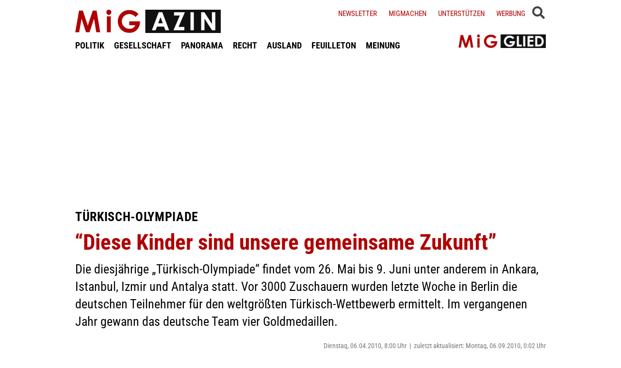

--- FILE ---
content_type: text/html; charset=UTF-8
request_url: https://www.migazin.de/2010/04/06/diese-kinder-sind-unsere-gemeinsame-zukunft/
body_size: 13969
content:
<!DOCTYPE html><html lang="de"><head><meta charset="UTF-8"><link media="all" href="https://www.migazin.de/wp-content/cache/autoptimize/css/autoptimize_41a1f8b70dadada616a5c3f15b0201d1.css" rel="stylesheet"><link media="screen" href="https://www.migazin.de/wp-content/cache/autoptimize/css/autoptimize_11a73a5003dbd4d2521d93084e31ab5c.css" rel="stylesheet"><title>“Diese Kinder sind unsere gemeinsame Zukunft”</title><meta name="description" content="Die diesjährige „Türkisch-Olympiade“ findet vom 26. Mai bis 9. Juni unter anderem in Ankara, Istanbul, Izmir und Antalya statt." /><meta name="robots" content="index, follow, noarchive" /><link rel="canonical" href="https://www.migazin.de/2010/04/06/diese-kinder-sind-unsere-gemeinsame-zukunft/" /><meta property="og:type" content="article"><meta property="og:url" content="https://www.migazin.de/2010/04/06/diese-kinder-sind-unsere-gemeinsame-zukunft/"><meta property="article:published_time" content="2010-04-06T08:00:48+02:00"><meta property="og:title" content="“Diese Kinder sind unsere gemeinsame Zukunft”"><meta property="og:description" content="Die diesjährige „Türkisch-Olympiade“ findet vom 26. Mai bis 9. Juni unter anderem in Ankara, Istanbul, Izmir und Antalya statt."><meta property="og:image" content="https://www.migazin.de/wp-content/uploads/2020/05/steady_abo_werbung_800x450_V2.jpg"><meta name="twitter:card" content="summary"><meta name="twitter:site" content="MiGAZIN"><meta name="twitter:title" content="“Diese Kinder sind unsere gemeinsame Zukunft”"><meta name="twitter:description" content="Die diesjährige „Türkisch-Olympiade“ findet vom 26. Mai bis 9. Juni unter anderem in Ankara, Istanbul, Izmir und Antalya statt."><meta name="viewport" content="width=device-width, initial-scale=1"><link rel="preload" href="https://www.migazin.de/wp-content/themes/migazin/fonts/roboto-condensed-400.woff2" as="font" type="font/woff2" crossorigin><link rel="preload" href="https://www.migazin.de/wp-content/themes/migazin/fonts/roboto-condensed-700.woff2" as="font" type="font/woff2" crossorigin><link rel="shortcut icon" type="image/x-icon" href="https://www.migazin.de/wp-content/themes/migazin/favicon.ico" /><link rel="apple-touch-icon" sizes="57x57" href="/apple-icon-57x57.png"><link rel="apple-touch-icon" sizes="60x60" href="/apple-icon-60x60.png"><link rel="apple-touch-icon" sizes="72x72" href="/apple-icon-72x72.png"><link rel="apple-touch-icon" sizes="76x76" href="/apple-icon-76x76.png"><link rel="apple-touch-icon" sizes="114x114" href="/apple-icon-114x114.png"><link rel="apple-touch-icon" sizes="120x120" href="/apple-icon-120x120.png"><link rel="apple-touch-icon" sizes="144x144" href="/apple-icon-144x144.png"><link rel="apple-touch-icon" sizes="152x152" href="/apple-icon-152x152.png"><link rel="apple-touch-icon" sizes="180x180" href="/apple-icon-180x180.png"><link rel="icon" type="image/png" sizes="192x192"  href="/android-icon-192x192.png"><link rel="icon" type="image/png" sizes="32x32" href="/favicon-32x32.png"><link rel="icon" type="image/png" sizes="96x96" href="/favicon-96x96.png"><link rel="icon" type="image/png" sizes="16x16" href="/favicon-16x16.png"><link rel="manifest" href="/manifest.json"><meta name="msapplication-TileColor" content="#ffffff"><meta name="msapplication-TileImage" content="/ms-icon-144x144.png"><meta name="theme-color" content="#ffffff"><link rel="pingback" href="https://www.migazin.de/xmlrpc.php" /> <script async src="https://pagead2.googlesyndication.com/pagead/js/adsbygoogle.js?client=ca-pub-0766627953583319" crossorigin="anonymous"></script> <link rel="alternate" type="application/rss+xml" title="MiGAZIN &raquo; Kommentar-Feed zu “Diese Kinder sind unsere gemeinsame Zukunft”" href="https://www.migazin.de/2010/04/06/diese-kinder-sind-unsere-gemeinsame-zukunft/feed/" /><link rel="alternate" title="oEmbed (JSON)" type="application/json+oembed" href="https://www.migazin.de/wp-json/oembed/1.0/embed?url=https%3A%2F%2Fwww.migazin.de%2F2010%2F04%2F06%2Fdiese-kinder-sind-unsere-gemeinsame-zukunft%2F" /><link rel="alternate" title="oEmbed (XML)" type="text/xml+oembed" href="https://www.migazin.de/wp-json/oembed/1.0/embed?url=https%3A%2F%2Fwww.migazin.de%2F2010%2F04%2F06%2Fdiese-kinder-sind-unsere-gemeinsame-zukunft%2F&#038;format=xml" /> <script id="quotescollection-js-extra">var quotescollectionAjax = {"ajaxUrl":"https://www.migazin.de/wp-admin/admin-ajax.php","nonce":"400f7d0885","nextQuote":"Next quote \u00bb","loading":"Loading...","error":"Error getting quote","autoRefreshMax":"20","autoRefreshCount":"0"};
//# sourceURL=quotescollection-js-extra</script> <link rel="https://api.w.org/" href="https://www.migazin.de/wp-json/" /><link rel="alternate" title="JSON" type="application/json" href="https://www.migazin.de/wp-json/wp/v2/posts/13870" /><link rel="EditURI" type="application/rsd+xml" title="RSD" href="https://www.migazin.de/xmlrpc.php?rsd" /><meta name="generator" content="WordPress 6.9" /><link rel='shortlink' href='https://www.migazin.de/?p=13870' />  <script type="application/ld+json">{"@context":"https://schema.org","@type":"NewsArticle","mainEntityOfPage":{"@type":"WebPage","@id":"https://www.migazin.de/2010/04/06/diese-kinder-sind-unsere-gemeinsame-zukunft/"},"headline":"“Diese Kinder sind unsere gemeinsame Zukunft”","datePublished":"2010-04-06T08:00:48+02:00","dateModified":"2010-09-06T00:02:49+02:00","publisher":{"@type":"Organization","@id":"https://www.migazin.de/#organization","name":"MiGAZIN","url":"https://www.migazin.de/","logo":{"@type":"ImageObject","url":"https://www.migazin.de/wp-content/themes/migazin/images/migazin_logo.jpg"},"sameAs":["https://www.facebook.com/MiGAZIN","https://x.com/MiGAZIN","https://www.instagram.com/mig.azin/","https://bsky.app/profile/migazin.de"]},"author":{"@type":"Organization","@id":"https://www.migazin.de/#newsroom","name":"MiGAZIN Redaktion","url":"https://www.migazin.de/"},"description":"Die diesjährige „Türkisch-Olympiade“ findet vom 26. Mai bis 9. Juni unter anderem in Ankara, Istanbul, Izmir und Antalya statt. Vor 3000 Zuschauern wurden letzte Woche in Berlin die deutschen Teilnehmer für den weltgrößten Türkisch-Wettbewerb ermittelt. Im vergangenen Jahr gewann das deutsche Team vier Goldmedaillen."}</script>  <script defer src="https://steadyhq.com/widget_loader/bb8d5856-02da-44b7-b871-d3a77d8449f6"></script>    <script async src="https://www.googletagmanager.com/gtag/js?id=G-JJNSQHWRZR"></script> <script>window.dataLayer = window.dataLayer || [];
  function gtag(){dataLayer.push(arguments);}
  gtag('js', new Date());

  gtag('config', 'G-JJNSQHWRZR');</script> </head><body class="wp-singular post-template-default single single-post postid-13870 single-format-standard wp-theme-migazin" data-site-url="https://www.migazin.de"><div id="header"><div class="header_wrapper"><nav id="navigation_bar"> <a href="https://www.migazin.de" class="logo"> <img src="https://www.migazin.de/wp-content/themes/migazin/images/migazin_logo.jpg" alt="MiGAZIN - Migration und Integration in Deutschland - Logo" title="MiGAZIN - Migration und Integration in Deutschland" /> </a><div class="menu-main_menu-container"><ul id="menu-main_menu" class="menu"><li id="menu-item-101804" class="menu-item menu-item-type-taxonomy menu-item-object-category menu-item-101804"><a href="https://www.migazin.de/category/politik/">POLITIK</a></li><li id="menu-item-101811" class="menu-item menu-item-type-taxonomy menu-item-object-category menu-item-101811"><a href="https://www.migazin.de/category/gesellschaft/">GESELLSCHAFT</a></li><li id="menu-item-101815" class="menu-item menu-item-type-taxonomy menu-item-object-category menu-item-has-children menu-item-101815"><a href="https://www.migazin.de/category/panorama/">PANORAMA</a><ul class="sub-menu"><li id="menu-item-101812" class="menu-item menu-item-type-taxonomy menu-item-object-category menu-item-101812"><a href="https://www.migazin.de/category/wirtschaft/">WIRTSCHAFT</a></li></ul></li><li id="menu-item-101816" class="menu-item menu-item-type-taxonomy menu-item-object-category menu-item-101816"><a href="https://www.migazin.de/category/panorama/recht/">RECHT</a></li><li id="menu-item-101810" class="menu-item menu-item-type-taxonomy menu-item-object-category menu-item-101810"><a href="https://www.migazin.de/category/ausland/">AUSLAND</a></li><li id="menu-item-101813" class="menu-item menu-item-type-taxonomy menu-item-object-category current-post-ancestor current-menu-parent current-post-parent menu-item-has-children menu-item-101813"><a href="https://www.migazin.de/category/feuilleton/">FEUILLETON</a><ul class="sub-menu"><li id="menu-item-101814" class="menu-item menu-item-type-taxonomy menu-item-object-category menu-item-101814"><a href="https://www.migazin.de/category/feuilleton/rezension/">REZENSION</a></li></ul></li><li id="menu-item-101817" class="menu-item menu-item-type-taxonomy menu-item-object-category menu-item-101817"><a href="https://www.migazin.de/category/meinung/">MEINUNG</a></li></ul></div></nav> <span class="fas fa-bars smartphone_nav"></span><div class="search_wrapper"><div class="search_box"> <span class="fas fa-search" title="SUCHE"><div class="close_overlay"></div> </span></div> <span class="fas fa-bars desktop_nav" title="MENÜ"><div class="close_overlay"></div> </span></div><form role="search" method="get" id="searchform" name="searchform" action="https://www.migazin.de/" onsubmit="return uberprufung_nach_code_eingaben()"> <label class="screen-reader-text" for="s">Suche</label> <input type="search"
 value=""
 placeholder="Suchbegriff eingeben..."
 name="s"
 id="s" /></form><div class="header_right"><div class="textwidget custom-html-widget"> <a href="https://www.migazin.de/newsletter/">Newsletter</a> <a href="https://www.migazin.de/migmachen/">Migmachen</a> <a href="https://www.migazin.de/unterstutzen/">Unterstützen</a> <a href="https://www.migazin.de/werbung/">Werbung</a> <span> <script type="steady-switch" data-when="subscription"><style type="text/css">.sub_logout { display: inline-block !important; }</style></script> </span> <span> <script type="steady-switch" data-when="no-subscription"><style type="text/css">.sub_login { display: inline-block !important; }</style></script> </span> <span class="steady_manually_login sub_login" style="display: none;">LOGIN</span> <span class="steady_manually_login sub_logout" style="display: none;">LOGOUT</span></div></div> <a href="https://steady.page/de/migazin/about" target="_blank" class="plus_abo"> <img src="https://www.migazin.de/wp-content/themes/migazin/images/steady_migglied_logo.png" alt="Unterstütze MiGAZIN. Werde MiGGLIED!" title="Unterstütze MiGAZIN. Werde MiGGLIED!" /> </a> <script type="steady-switch" data-when="subscription"><style type="text/css">.g-1, .g-3, .g-4, .g-5, .g-6, .g-7, .g-8, .g-9, .g-10, .g-11, .g-12, .g-13, .a-52, .a-55, .a-54 { display: none !important; }</style></script> </div></div><main id="content" role="main"><div class="g g-4"><div class="g-single a-7"><div style="margin:10px 0 0 0;"> <ins class="adsbygoogle"
 style="display:block"
 data-ad-client="ca-pub-0766627953583319"
 data-ad-slot="7641565926"
 data-ad-format="auto"
 data-full-width-responsive="true"></ins> <script>(adsbygoogle = window.adsbygoogle || []).push({});</script></div></div></div><div class="article"><p class="kicker">Türkisch-Olympiade</p><h1 class="headline red">“Diese Kinder sind unsere gemeinsame Zukunft”</h1><p class="excerpt">Die diesjährige „Türkisch-Olympiade“ findet vom 26. Mai bis 9. Juni unter anderem in Ankara, Istanbul, Izmir und Antalya statt. Vor 3000 Zuschauern wurden letzte Woche in Berlin die deutschen Teilnehmer für den weltgrößten Türkisch-Wettbewerb ermittelt. Im vergangenen Jahr gewann das deutsche Team vier Goldmedaillen.</p><p class="publish_infos"> <span class="autor"></span> <span class="date">Dienstag, 06.04.2010, 8:00 Uhr<span class='pipe'>|</span>zuletzt aktualisiert: Montag, 06.09.2010, 0:02 Uhr</span> <span class="lesedauer"> Lesedauer: 2 Minuten&nbsp; | &nbsp; <script type="steady-switch" data-when="subscription"><a href="https://www.migazin.de/2010/04/06/diese-kinder-sind-unsere-gemeinsame-zukunft/print/" title="Drucken" rel="nofollow">Drucken</a></script> <script type="steady-switch" data-when="no-subscription"><a href="https://steadyhq.com/de/log_in" rel="noopener" target="_blank">Zum Drucken anmelden</a></script> </span></p><div class="line"></div><div class="prev_wrapper"><div class="social_media_buttons"><div class="heateor_sss_sharing_container heateor_sss_horizontal_sharing" data-heateor-ss-offset="0" data-heateor-sss-href='https://www.migazin.de/2010/04/06/diese-kinder-sind-unsere-gemeinsame-zukunft/'><div class="heateor_sss_sharing_ul"><a aria-label="Facebook" class="heateor_sss_facebook" href="https://www.facebook.com/sharer/sharer.php?u=https%3A%2F%2Fwww.migazin.de%2F2010%2F04%2F06%2Fdiese-kinder-sind-unsere-gemeinsame-zukunft%2F" title="Facebook" rel="nofollow noopener" target="_blank" style="font-size:32px!important;box-shadow:none;display:inline-block;vertical-align:middle"><span class="heateor_sss_svg" style="background-color:#0765FE;width:40px;height:40px;display:inline-block;opacity:1;float:left;font-size:32px;box-shadow:none;display:inline-block;font-size:16px;padding:0 4px;vertical-align:middle;background-repeat:repeat;overflow:hidden;padding:0;cursor:pointer;box-sizing:content-box"><svg style="display:block;" focusable="false" aria-hidden="true" xmlns="http://www.w3.org/2000/svg" width="100%" height="100%" viewBox="0 0 32 32"><path fill="#fff" d="M28 16c0-6.627-5.373-12-12-12S4 9.373 4 16c0 5.628 3.875 10.35 9.101 11.647v-7.98h-2.474V16H13.1v-1.58c0-4.085 1.849-5.978 5.859-5.978.76 0 2.072.15 2.608.298v3.325c-.283-.03-.775-.045-1.386-.045-1.967 0-2.728.745-2.728 2.683V16h3.92l-.673 3.667h-3.247v8.245C23.395 27.195 28 22.135 28 16Z"></path></svg></span></a><a aria-label="X" class="heateor_sss_button_x" href="https://twitter.com/intent/tweet?text=%E2%80%9CDiese%20Kinder%20sind%20unsere%20gemeinsame%20Zukunft%E2%80%9D&url=https%3A%2F%2Fwww.migazin.de%2F2010%2F04%2F06%2Fdiese-kinder-sind-unsere-gemeinsame-zukunft%2F" title="X" rel="nofollow noopener" target="_blank" style="font-size:32px!important;box-shadow:none;display:inline-block;vertical-align:middle"><span class="heateor_sss_svg heateor_sss_s__default heateor_sss_s_x" style="background-color:#2a2a2a;width:40px;height:40px;display:inline-block;opacity:1;float:left;font-size:32px;box-shadow:none;display:inline-block;font-size:16px;padding:0 4px;vertical-align:middle;background-repeat:repeat;overflow:hidden;padding:0;cursor:pointer;box-sizing:content-box"><svg width="100%" height="100%" style="display:block;" focusable="false" aria-hidden="true" xmlns="http://www.w3.org/2000/svg" viewBox="0 0 32 32"><path fill="#fff" d="M21.751 7h3.067l-6.7 7.658L26 25.078h-6.172l-4.833-6.32-5.531 6.32h-3.07l7.167-8.19L6 7h6.328l4.37 5.777L21.75 7Zm-1.076 16.242h1.7L11.404 8.74H9.58l11.094 14.503Z"></path></svg></span></a><a aria-label="Bluesky" class="heateor_sss_button_bluesky" href="https://bsky.app/intent/compose?text=%E2%80%9CDiese%20Kinder%20sind%20unsere%20gemeinsame%20Zukunft%E2%80%9D%20https%3A%2F%2Fwww.migazin.de%2F2010%2F04%2F06%2Fdiese-kinder-sind-unsere-gemeinsame-zukunft%2F" title="Bluesky" rel="nofollow noopener" target="_blank" style="font-size:32px!important;box-shadow:none;display:inline-block;vertical-align:middle"><span class="heateor_sss_svg heateor_sss_s__default heateor_sss_s_bluesky" style="background-color:#0085ff;width:40px;height:40px;display:inline-block;opacity:1;float:left;font-size:32px;box-shadow:none;display:inline-block;font-size:16px;padding:0 4px;vertical-align:middle;background-repeat:repeat;overflow:hidden;padding:0;cursor:pointer;box-sizing:content-box"><svg width="100%" height="100%" style="display:block;" focusable="false" aria-hidden="true" viewBox="-3 -3 38 38" xmlns="http://www.w3.org/2000/svg"><path d="M16 14.903c-.996-1.928-3.709-5.521-6.231-7.293C7.353 5.912 6.43 6.206 5.827 6.478 5.127 6.793 5 7.861 5 8.49s.346 5.155.572 5.91c.747 2.496 3.404 3.34 5.851 3.07.125-.02.252-.036.38-.052-.126.02-.253.037-.38.051-3.586.529-6.771 1.83-2.594 6.457 4.595 4.735 6.297-1.015 7.171-3.93.874 2.915 1.88 8.458 7.089 3.93 3.911-3.93 1.074-5.928-2.512-6.457a8.122 8.122 0 0 1-.38-.051c.128.016.255.033.38.051 2.447.271 5.104-.573 5.85-3.069.227-.755.573-5.281.573-5.91 0-.629-.127-1.697-.827-2.012-.604-.271-1.526-.566-3.942 1.132-2.522 1.772-5.235 5.365-6.231 7.293Z" fill="#fff"/></svg></span></a><a aria-label="Whatsapp" class="heateor_sss_whatsapp" href="https://api.whatsapp.com/send?text=%E2%80%9CDiese%20Kinder%20sind%20unsere%20gemeinsame%20Zukunft%E2%80%9D%20https%3A%2F%2Fwww.migazin.de%2F2010%2F04%2F06%2Fdiese-kinder-sind-unsere-gemeinsame-zukunft%2F" title="Whatsapp" rel="nofollow noopener" target="_blank" style="font-size:32px!important;box-shadow:none;display:inline-block;vertical-align:middle"><span class="heateor_sss_svg" style="background-color:#55eb4c;width:40px;height:40px;display:inline-block;opacity:1;float:left;font-size:32px;box-shadow:none;display:inline-block;font-size:16px;padding:0 4px;vertical-align:middle;background-repeat:repeat;overflow:hidden;padding:0;cursor:pointer;box-sizing:content-box"><svg style="display:block;" focusable="false" aria-hidden="true" xmlns="http://www.w3.org/2000/svg" width="100%" height="100%" viewBox="-6 -5 40 40"><path class="heateor_sss_svg_stroke heateor_sss_no_fill" stroke="#fff" stroke-width="2" fill="none" d="M 11.579798566743314 24.396926207859085 A 10 10 0 1 0 6.808479557110079 20.73576436351046"></path><path d="M 7 19 l -1 6 l 6 -1" class="heateor_sss_no_fill heateor_sss_svg_stroke" stroke="#fff" stroke-width="2" fill="none"></path><path d="M 10 10 q -1 8 8 11 c 5 -1 0 -6 -1 -3 q -4 -3 -5 -5 c 4 -2 -1 -5 -1 -4" fill="#fff"></path></svg></span></a></div><div class="heateorSssClear"></div></div></div><div class="prev_post_icon"> <a href="https://www.migazin.de/2010/04/06/vorrang-sollte-deutschland-haben/" data-title-char-length="64"> <span class="stitel">Emotionale Anbindung</span> &nbsp; &quot;Vorrang sollte Deutschland haben&quot; </a></div></div><div class="next_wrapper"> <a class="next_post_link" href="https://www.migazin.de/2010/04/06/westerwelle-wirbt-um-fairness-turkei-hat-anspruch-auf-zuverlassige-verhandlungspartner/" data-title-char-length="48"> <span class="stitel">EU-Beitritt Türkei</span> &nbsp; Westerwelle wirbt um Fairness </a><div class="next_post_icon"> <a href="https://www.migazin.de/2010/04/06/westerwelle-wirbt-um-fairness-turkei-hat-anspruch-auf-zuverlassige-verhandlungspartner/" data-title-char-length="48"> <span class="stitel">EU-Beitritt Türkei</span> &nbsp; Westerwelle wirbt um Fairness </a></div></div><div class="main"><p>Im Tempodrom traten 17 Finalisten gegeneinander an, die sich zuvor in regionalen Wettkämpfen gegen etwa 1700 Teilnehmer durchgesetzt hatten. Sie beeindruckten allesamt die hochkarätige Jury aus Hochschulprofessoren und renommierten Vertretern aus Politik, Medien und Schauspiel sowie die über 3000 Zuschauer. Doch nur die besten Bewerber ihrer Kategorie können im Sommer beim Weltfinale in Istanbul antreten. Dort müssen sie sich im zweiwöchigen Finale vom 26. Mai bis 9. Juni gegen etwa 750 Schüler aus 120 Ländern beweisen.<div class="g g-1"><div class="g-single a-16"><div style="margin:5px 0 10px 0;"> <ins class="adsbygoogle"
 style="display:block"
 data-ad-client="ca-pub-0766627953583319"
 data-ad-slot="7081795745"
 data-ad-format="auto"
 data-full-width-responsive="true"></ins> <script>(adsbygoogle = window.adsbygoogle || []).push({});</script></div></div></div><p>In der Sparte „Liedvortrag Nicht-Muttersprachler“ überzeugte die 13-jährige Laura Weichert aus dem rheinischen Langenfeld die Jury, bei den Muttersprachlern sang sich die zwölfjährige Sila Saritas aus Mönchengladbach an die Spitze. In der Kategorie „Gedichtvortrag Nicht-Muttersprachler“ setzte sich die zwölf Jahre alte Samira Werthschitzky aus Ludwigsburg durch. Die 16-jährige Krefelderin Betül Topal hatte das beste Gedicht bei den Muttersprachlern. Die Gewinner weiterer Kategorien standen schon vor der Veranstaltung fest: Lena Hörksten aus Neuss überzeugte bei „Konversation“; Enes Tamac aus Gelsenkirchen und Leyla Beyza Özkul aus Frankfurt/Main teilten sich den Sieg in der Sparte „Aufsatz“.<div class="g g-13"><div class="g-single a-66">___STEADY_PAYWALL___</div></div><p>Deutsche Gäste der Vorabentscheidung in Berlin waren unter anderem die ehemalige Berliner Ausländerbeauftragte Barbara John (CDU), die in Türkisch die Lena Hörksten würdigte sowie der SPD-Europaparlamentarier Ismail Ertug. Ertug zeigte sich angesichts der Veranstaltung und zwei Millionen türkischstämmiger Menschen in Deutschland sicher, dass die Sprache auf dem Weg sei, eine Weltsprache zu werden. Der CDU-Bundestagsabgeordnete Kai Wegner sagte nach der Preisverleihung: „Diese Kinder sind unsere gemeinsame Zukunft. Und wenn ich mir die Kinder so anschaue, habe ich keine Angst davor.“<div class="g g-8"><div class="g-single a-26"><ins class="adsbygoogle"
 style="display:block; text-align:center;"
 data-ad-layout="in-article"
 data-ad-format="fluid"
 data-ad-client="ca-pub-0766627953583319"
 data-ad-slot="3189161505"></ins> <script>(adsbygoogle = window.adsbygoogle || []).push({});</script></div></div><div class="g g-2"><div class="g-single a-36"><div class="related_articles_box"><div class="related_article_title">Siehe auch</div><div class="crp_related  crp_related_shortcode    "><ul><li><a href="https://www.migazin.de/2011/12/05/vorbildlicher-journalismus/"     class="crp_link post-40695"><figure><noscript><img decoding="async"  width="80" height="45"  src="https://migazin.de/wp-content/plugins/contextual-related-posts/default.png" class="crp_default_thumb crp_thumb crp_thumbnail" alt="Vorbildlicher Journalismus!" title="Vorbildlicher Journalismus!" /></noscript><img decoding="async"  width="80" height="45"  src='data:image/svg+xml,%3Csvg%20xmlns=%22http://www.w3.org/2000/svg%22%20viewBox=%220%200%2080%2045%22%3E%3C/svg%3E' data-src="https://migazin.de/wp-content/plugins/contextual-related-posts/default.png" class="lazyload crp_default_thumb crp_thumb crp_thumbnail" alt="Vorbildlicher Journalismus!" title="Vorbildlicher Journalismus!" /></figure><span class="crp_title"><span class="kicker">Kausa Medienpreis</span> Vorbildlicher Journalismus!</span></a></li><li><a href="https://www.migazin.de/2020/11/27/vorbildwirkung-award-jewish-muslim-solidarity/"     class="crp_link post-122355"><figure><noscript><img decoding="async" width="80" height="45" src="https://www.migazin.de/wp-content/uploads/2020/11/ausarten-muslime-juden-christen-80x45.jpg" class="crp_featured crp_thumb crp_thumbnail" alt="ausARTen, Juden, Muslime, Christen, Religion, Gesellschaft" style="" title="EVZ-Award für Jewish-Muslim Solidarity geht an „ausARTen“" srcset="https://www.migazin.de/wp-content/uploads/2020/11/ausarten-muslime-juden-christen-80x45.jpg 80w, https://www.migazin.de/wp-content/uploads/2020/11/ausarten-muslime-juden-christen-325x183.jpg 325w, https://www.migazin.de/wp-content/uploads/2020/11/ausarten-muslime-juden-christen-400x225.jpg 400w, https://www.migazin.de/wp-content/uploads/2020/11/ausarten-muslime-juden-christen-245x138.jpg 245w, https://www.migazin.de/wp-content/uploads/2020/11/ausarten-muslime-juden-christen-768x432.jpg 768w, https://www.migazin.de/wp-content/uploads/2020/11/ausarten-muslime-juden-christen.jpg 800w" sizes="(max-width: 80px) 100vw, 80px" srcset="https://www.migazin.de/wp-content/uploads/2020/11/ausarten-muslime-juden-christen-80x45.jpg 80w, https://www.migazin.de/wp-content/uploads/2020/11/ausarten-muslime-juden-christen-325x183.jpg 325w, https://www.migazin.de/wp-content/uploads/2020/11/ausarten-muslime-juden-christen-400x225.jpg 400w, https://www.migazin.de/wp-content/uploads/2020/11/ausarten-muslime-juden-christen-245x138.jpg 245w, https://www.migazin.de/wp-content/uploads/2020/11/ausarten-muslime-juden-christen-768x432.jpg 768w, https://www.migazin.de/wp-content/uploads/2020/11/ausarten-muslime-juden-christen.jpg 800w" /></noscript><img decoding="async" width="80" height="45" src='data:image/svg+xml,%3Csvg%20xmlns=%22http://www.w3.org/2000/svg%22%20viewBox=%220%200%2080%2045%22%3E%3C/svg%3E' data-src="https://www.migazin.de/wp-content/uploads/2020/11/ausarten-muslime-juden-christen-80x45.jpg" class="lazyload crp_featured crp_thumb crp_thumbnail" alt="ausARTen, Juden, Muslime, Christen, Religion, Gesellschaft" style="" title="EVZ-Award für Jewish-Muslim Solidarity geht an „ausARTen“" data-srcset="https://www.migazin.de/wp-content/uploads/2020/11/ausarten-muslime-juden-christen-80x45.jpg 80w, https://www.migazin.de/wp-content/uploads/2020/11/ausarten-muslime-juden-christen-325x183.jpg 325w, https://www.migazin.de/wp-content/uploads/2020/11/ausarten-muslime-juden-christen-400x225.jpg 400w, https://www.migazin.de/wp-content/uploads/2020/11/ausarten-muslime-juden-christen-245x138.jpg 245w, https://www.migazin.de/wp-content/uploads/2020/11/ausarten-muslime-juden-christen-768x432.jpg 768w, https://www.migazin.de/wp-content/uploads/2020/11/ausarten-muslime-juden-christen.jpg 800w" data-sizes="(max-width: 80px) 100vw, 80px" data-srcset="https://www.migazin.de/wp-content/uploads/2020/11/ausarten-muslime-juden-christen-80x45.jpg 80w, https://www.migazin.de/wp-content/uploads/2020/11/ausarten-muslime-juden-christen-325x183.jpg 325w, https://www.migazin.de/wp-content/uploads/2020/11/ausarten-muslime-juden-christen-400x225.jpg 400w, https://www.migazin.de/wp-content/uploads/2020/11/ausarten-muslime-juden-christen-245x138.jpg 245w, https://www.migazin.de/wp-content/uploads/2020/11/ausarten-muslime-juden-christen-768x432.jpg 768w, https://www.migazin.de/wp-content/uploads/2020/11/ausarten-muslime-juden-christen.jpg 800w" /></figure><span class="crp_title"><span class="kicker">Preisverleihung</span> EVZ-Award für Jewish-Muslim Solidarity geht an „ausARTen“</span></a></li></ul><div class="crp_clear"></div></div></div></div></div><p><strong>Interkultureller Austausch</strong><br /> Der Wettbewerb, der von dem in Frankfurt ansässigen Bildungsverein Academy veranstaltet wird, wirbt für Sprachaustausch und interkulturelles Verständnis. Integrationsprobleme könnten nur durch gemeinschaftliche Aktivitäten von deutschen und türkischen Kindern und Jugendlichen, bei denen sie mit Teamgeist gemeinsame Ziele anstreben, überwunden werden: „Daher bringen wir seit 2006 ausgehend von dem Motto „Mit der Sprache der Liebe treffen wir uns, messen wir uns“ diese beiden Gruppen zusammen.“ <span class="kategorien"> Feuilleton </span></div><div class="main_extra"> <a href="https://www.migazin.de" class="back_to_home">Zurück zur Startseite</a> <script type="steady-switch" data-when="subscription"><style type="text/css">.abo_box { display: none; }</style></script> <div class="abo_box migletter"> <span class="headline"><span class="red">MiG</span>LETTER</span> <span class="more_infos"><a href="https://www.migazin.de/newsletter/" target="_blank">(mehr Informationen)</a></span><div class="
 mailpoet_form_popup_overlay
 "></div><div
 id="mailpoet_form_3"
 class="
 mailpoet_form
 mailpoet_form_php
 mailpoet_form_position_
 mailpoet_form_animation_
 "
 ><form
 target="_self"
 method="post"
 action="https://www.migazin.de/wp-admin/admin-post.php?action=mailpoet_subscription_form"
 class="mailpoet_form mailpoet_form_form mailpoet_form_php"
 novalidate
 data-delay=""
 data-exit-intent-enabled=""
 data-font-family=""
 data-cookie-expiration-time=""
 > <input type="hidden" name="data[form_id]" value="3" /> <input type="hidden" name="token" value="15171b838c" /> <input type="hidden" name="api_version" value="v1" /> <input type="hidden" name="endpoint" value="subscribers" /> <input type="hidden" name="mailpoet_method" value="subscribe" /> <label class="mailpoet_hp_email_label" style="display: none !important;">Bitte dieses Feld leer lassen<input type="email" name="data[email]"/></label><div class="mailpoet_paragraph " ><p class="info_txt">Verpasse nichts mehr. Bestelle jetzt den kostenlosen MiGAZIN-Newsletter:</p></div><div class="mailpoet_paragraph "><input type="email" autocomplete="email" class="mailpoet_text" id="form_email_3" name="data[form_field_MGQ2Y2Y4MDYwMGNlX2VtYWls]" title="E-Mail" value="" style="padding:5px;margin: 0 auto 0 0;" data-automation-id="form_email"  placeholder="E-Mail *" aria-label="E-Mail *" data-parsley-errors-container=".mailpoet_error_1p78v" data-parsley-required="true" required aria-required="true" data-parsley-minlength="6" data-parsley-maxlength="150" data-parsley-type-message="Dieser Wert sollte eine gültige E-Mail-Adresse sein." data-parsley-required-message="Dieses Feld wird benötigt."/><span class="mailpoet_error_1p78v"></span></div><div class="mailpoet_paragraph "><input type="text" autocomplete="given-name" class="mailpoet_text" id="form_first_name_3" name="data[form_field_YWE1MDE2NDcyZDI2X2ZpcnN0X25hbWU=]" title="Vorname (optional)" value="" style="padding:5px;margin: 0 auto 0 0;" data-automation-id="form_first_name"  placeholder="Vorname (optional)" aria-label="Vorname (optional)" data-parsley-errors-container=".mailpoet_error_1d9xi" data-parsley-names='[&quot;Bitte gib einen gültigen Namen an.&quot;,&quot;Adressen in Namen sind nicht erlaubt, bitte füge stattdessen deinen Namen hinzu.&quot;]'/><span class="mailpoet_error_1d9xi"></span></div><div class="mailpoet_paragraph "><input type="text" autocomplete="family-name" class="mailpoet_text" id="form_last_name_3" name="data[form_field_NTdlOWJkOTk2MDQ5X2xhc3RfbmFtZQ==]" title="Name (optional)" value="" style="padding:5px;margin: 0 auto 0 0;" data-automation-id="form_last_name"  placeholder="Name (optional)" aria-label="Name (optional)" data-parsley-errors-container=".mailpoet_error_1epf0" data-parsley-names='[&quot;Bitte gib einen gültigen Namen an.&quot;,&quot;Adressen in Namen sind nicht erlaubt, bitte füge stattdessen deinen Namen hinzu.&quot;]'/><span class="mailpoet_error_1epf0"></span></div><div class="mailpoet_paragraph "><input type="submit" class="mailpoet_submit" value="Bestellen" data-automation-id="subscribe-submit-button" style="padding:5px;margin: 0 auto 0 0;border-color:transparent;" /><span class="mailpoet_form_loading"><span class="mailpoet_bounce1"></span><span class="mailpoet_bounce2"></span><span class="mailpoet_bounce3"></span></span></div><div class="mailpoet_message"><p class="mailpoet_validate_success"
 style="display:none;"
 >Prüfe deinen Posteingang oder Spam-Ordner, um dein Abonnement zu bestätigen.</p><p class="mailpoet_validate_error"
 style="display:none;"
 ></p></div></form></div></div><div class="abo_box abonnieren"> <span class="headline">UNTERSTÜTZE <span class="red">MiG</span>AZIN!</span> <span class="more_infos"><a href="https://steadyhq.com/de/migazin/" target="_blank">(mehr Informationen)</a></span><p>Wir informieren täglich über das Wichtigste zu Migration, Integration und Rassismus. Dafür wurde MiGAZIN mit dem <a href="https://www.grimme-online-award.de/archiv/2012/preistraeger/p/d/migazin/" rel="noopener" target="_blank">Grimme Online Award</a> ausgezeichnet. Unterstüzte diese Arbeit und verpasse nichts mehr: <strong><a href="https://steadyhq.com/de/migazin/" rel="noopener" target="_blank">Werde jetzt Mitglied.</a></strong></p> <a href="https://steadyhq.com/de/migazin/" target="_blank" class="left_btn" title="Weitere Infos"><strong>MiGGLIED WERDEN</strong></a> <a class="steady-login-button" data-size="large" data-language="german" style="display: none;"></a></div><div class="g g-12"><div class="g-single a-62"><span style="font-size:18px;">Auch interessant<span><div style="margin-bottom:30px;"><ins class="adsbygoogle"
 style="display:block"
 data-ad-format="autorelaxed"
 data-ad-client="ca-pub-0766627953583319"
 data-ad-slot="5282516967"></ins> <script>(adsbygoogle = window.adsbygoogle || []).push({});</script></div></div></div><div class="meistgelesen_box"> <span class="headline">Meistgelesene Artikel</span><div class="tptn_posts_daily      tptn-text-only"><ul><li><span class="tptn_after_thumb"><a href="https://www.migazin.de/2026/01/21/klimaklage-aus-pakistan-deutschland-mitverantwortlich-fuer-jahrhundertflut/"     class="tptn_link"><span class="kicker">Klimaklage aus Pakistan</span> <span class="tptn_title">Deutschland mitverantwortlich für Jahrhundertflut?</span></a></span></li><li><span class="tptn_after_thumb"><a href="https://www.migazin.de/2026/01/25/sachsen-ueber600-kinder-schulplatz-pass/"     class="tptn_link"><span class="kicker">Sachsen</span> <span class="tptn_title">Über 600 Kinder ohne Schulplatz – alle ohne deutschen Pass</span></a></span></li><li><span class="tptn_after_thumb"><a href="https://www.migazin.de/2026/01/25/alabali-radovan-deutschland-kampf-fluchtursachen/"     class="tptn_link"><span class="kicker">Neue Entwicklungspolitik</span> <span class="tptn_title">Alabali Radovan: Deutschland gibt Kampf gegen&hellip;</span></a></span></li><li><span class="tptn_after_thumb"><a href="https://www.migazin.de/2026/01/25/afd-will-einbuergerung-nur-noch-fuer-reiche-und-abschiebepolizei/"     class="tptn_link"><span class="kicker">Wahlkampf in Bayern</span> <span class="tptn_title">AfD will Einbürgerung nur noch für Reiche &#8211;&hellip;</span></a></span></li><li><span class="tptn_after_thumb"><a href="https://www.migazin.de/2026/01/22/return-hubs-eu-staaten-abschiebezentren-drittstaaten/"     class="tptn_link"><span class="kicker">Return Hubs</span> <span class="tptn_title">EU-Staaten bereiten Abschiebezentren in Drittstaaten vor</span></a></span></li><li><span class="tptn_after_thumb"><a href="https://www.migazin.de/2026/01/21/wirbel-spd-ob-kandidaten-mein/"     class="tptn_link"><span class="kicker">Wirbel um OB-Kandidaten</span> <span class="tptn_title">„Mein N-Wort ist Nürnberg“</span></a></span></li></ul><div class="tptn_clear"></div></div><br /></div><div class="comments_box"><div id="comments"> <script>function checkform_for_comment() {
		
		  if ( document.forms['commentform'].author.value == "" || document.forms['commentform'].author.value == "Name" ) {
			  window.alert("Bitte geben Sie Ihren Namen an.");
			  document.forms['commentform'].author.focus();
			  return false;
		  }		
	
		  if ( document.forms['commentform'].email.value == "" ) {
			  window.alert("Bitte geben Sie eine Email Adresse an.");
			  document.forms['commentform'].email.focus();
			  return false;
		  }
		  
		  if ( document.forms['commentform'].email.value.indexOf("@")== -1 || document.forms['commentform'].email.value.indexOf(".")== -1 ) {
			  window.alert("Bitte geben Sie eine gültige Email Adresse an.");
			  document.forms['commentform'].email.focus();
			  return false;			  
		  }
		  
		  if ( document.forms['commentform'].comment.value == "" ) {
			  window.alert("Bitte geben Sie ein Kommentar ein.");
			  document.forms['commentform'].comment.focus();
			  return false;
		  }	
		  
	}</script> <div id="respond" class="comment-respond abo_box"> <span class="headline"><span class="red">MiG</span>DISKUTIEREN</span> <span class="more_infos">(Bitte die <a href="https://www.migazin.de/netiquette" class="netiquette_link red" target="_blank">Netiquette</a> beachten.)</span> <small><a rel="nofollow" id="cancel-comment-reply-link" href="" style="display:none;font-weight: bold;">Antworten abbrechen</a></small><form action="https://www.migazin.de/wp-comments-post.php" method="post" id="commentform" class="comment-form" onSubmit="return checkform_for_comment()"> <input tabindex="1" type="text" name="author" id="author" class="name" placeholder="Name" onfocus="if(this.value == this.defaultValue) this.value = '';" size="22" /> <input tabindex="2" type="text" name="email" id="email" class="email" placeholder="E-Mail" onfocus="if(this.value == this.defaultValue) this.value = '';" size="22" /><textarea tabindex="3" onfocus="if(this.value == this.defaultValue) this.value = '';" name="comment" id="comment" rows="5" placeholder="Kommentar"></textarea><input tabindex="4" name="submit" type="submit" class="submit_btn" id="submit" value="Kommentar abschicken" /> <input type='hidden' name='comment_parent' id='comment_parent' value='0' /> <input type="hidden" name="comment_post_ID" id="comment_post_ID" value="13870" /><p style="display: none;"><input type="hidden" id="akismet_comment_nonce" name="akismet_comment_nonce" value="43fc9753ee" /></p><p style="display: none !important;" class="akismet-fields-container" data-prefix="ak_"><label>&#916;<textarea name="ak_hp_textarea" cols="45" rows="8" maxlength="100"></textarea></label><input type="hidden" id="ak_js_1" name="ak_js" value="49"/><script>document.getElementById( "ak_js_1" ).setAttribute( "value", ( new Date() ).getTime() );</script></p></form></div><ol class="commentlist"><li class="comment even thread-even depth-1" id="li-comment-9522"><div id="comment-9522"><div class="comment-author vcard"> <cite class="fn">municipal</cite> <span class="says">sagt:</span></div><div class="comment-meta commentmetadata"><a href="https://www.migazin.de/2010/04/06/diese-kinder-sind-unsere-gemeinsame-zukunft/#comment-9522"> 6. April 2010 um 09:21 </a></div><div class="comment-body"><p>Soweit ich den Informationen des Veranstalters entnehmen kann (Wettbewerbe), ging es in dieser Veranstaltung ALLEIN um die türkische Sprache. Was das mit der Integration in Deutschland zu tun hat, erschließt sich mir nicht, es geht meiner Ansicht nach eher um die Manifestierung/Konservierung der Türkei/des Türkischen, und passt eher zu Erdogans Wunsch, nach einer &#8222;türkischen Erziehung&#8220;, was immer er darunter auch verstehen mag.</p></div><div class="reply"> <a rel="nofollow" class="comment-reply-link" href="https://www.migazin.de/2010/04/06/diese-kinder-sind-unsere-gemeinsame-zukunft/?replytocom=9522#respond" data-commentid="9522" data-postid="13870" data-belowelement="comment-9522" data-respondelement="respond" data-replyto="Auf municipal antworten" aria-label="Auf municipal antworten">Antworten</a></div></div><ul class="children"><li class="comment odd alt depth-2" id="li-comment-9547"><div id="comment-9547"><div class="comment-author vcard"> <cite class="fn">Freigeist</cite> <span class="says">sagt:</span></div><div class="comment-meta commentmetadata"><a href="https://www.migazin.de/2010/04/06/diese-kinder-sind-unsere-gemeinsame-zukunft/#comment-9547"> 6. April 2010 um 13:28 </a></div><div class="comment-body"><p>Genau richtig. Es geht bei diesem Wettbewerb nur um die türkische Sprache. Aber was ist daran so verwerflich? Im Gegenteil: Man tut gut daran die Muttersprache zu fördern; hier ohne staatliche Hilfe. Die Gründe hierfür braucht man wohl nicht weiter auszuführen. Sehr schön finde ich zudem die Kategorie &#8222;Nicht-Muttersprachler&#8220;. Glückwunsch an die Organisatoren.</p></div><div class="reply"> <a rel="nofollow" class="comment-reply-link" href="https://www.migazin.de/2010/04/06/diese-kinder-sind-unsere-gemeinsame-zukunft/?replytocom=9547#respond" data-commentid="9547" data-postid="13870" data-belowelement="comment-9547" data-respondelement="respond" data-replyto="Auf Freigeist antworten" aria-label="Auf Freigeist antworten">Antworten</a></div></div><ul class="children"><li class="comment even depth-3" id="li-comment-9603"><div id="comment-9603"><div class="comment-author vcard"> <cite class="fn"><a href="http://www.initiativgruppe.de" class="url" rel="ugc external nofollow">Loewe</a></cite> <span class="says">sagt:</span></div><div class="comment-meta commentmetadata"><a href="https://www.migazin.de/2010/04/06/diese-kinder-sind-unsere-gemeinsame-zukunft/#comment-9603"> 9. April 2010 um 13:41 </a></div><div class="comment-body"><p>Ich schließe mich an.</p><p>Wir können annehmen, dass die Kinder, die sich im Türkischen auszeichnen, auch im Deutschen gute Leistungen bringen &#8211; beides hängt miteinander zusammen.</p><p>Einen Grund, vor türkischem Selbstbewusstsein Angst zu haben, sehe ich nicht. Und je besser die türkisch-stämmigen Kinder, die in Deutschland aufwachsen, Türkisch können, umso besser können sie unsere Brücke zur Türkei sein.</p><p>Die nationalistische Betrachtung ist nicht nur engstirnig, sie ist auch kontraproduktiv.</p></div><div class="reply"> <a rel="nofollow" class="comment-reply-link" href="https://www.migazin.de/2010/04/06/diese-kinder-sind-unsere-gemeinsame-zukunft/?replytocom=9603#respond" data-commentid="9603" data-postid="13870" data-belowelement="comment-9603" data-respondelement="respond" data-replyto="Auf Loewe antworten" aria-label="Auf Loewe antworten">Antworten</a></div></div></li></ul></li></ul></li><li class="comment odd alt thread-odd thread-alt depth-1" id="li-comment-9540"><div id="comment-9540"><div class="comment-author vcard"> <cite class="fn">Kosmopolit</cite> <span class="says">sagt:</span></div><div class="comment-meta commentmetadata"><a href="https://www.migazin.de/2010/04/06/diese-kinder-sind-unsere-gemeinsame-zukunft/#comment-9540"> 6. April 2010 um 12:00 </a></div><div class="comment-body"><p>Vielleicht könnten die Türken sich hier etwas abgucken.<br /> Klein-Hanoi in Leipzig<br /> Phönix 6.4.10 um 18:00<br /> Vietnamesen in ihrer fremden Heimat<br /> <a href="http://www.phoenix.de/content/phoenix/die_sendungen/dokumentationen/klein_hanoi_in_leipzig/2" rel="nofollow ugc">http://www.phoenix.de/content/phoenix/die_sendungen/dokumentationen/klein_hanoi_in_leipzig/2</a></p></div><div class="reply"> <a rel="nofollow" class="comment-reply-link" href="https://www.migazin.de/2010/04/06/diese-kinder-sind-unsere-gemeinsame-zukunft/?replytocom=9540#respond" data-commentid="9540" data-postid="13870" data-belowelement="comment-9540" data-respondelement="respond" data-replyto="Auf Kosmopolit antworten" aria-label="Auf Kosmopolit antworten">Antworten</a></div></div></li></ol></div></div></div></div><div class="g g-10"><div class="g-single a-46"><div style="margin:10px 0 20px 0;"> <ins class="adsbygoogle"
 style="display:block"
 data-ad-client="ca-pub-0766627953583319"
 data-ad-slot="1109793072"
 data-ad-format="auto"
 data-full-width-responsive="true"></ins> <script>(adsbygoogle = window.adsbygoogle || []).push({});</script></div></div></div></main><div id="footer"> <i class="fas fa-arrow-up black top_scroller"></i><div class="line"></div><div class="box"><p class="headline"><span class="red">MiG</span>NETIQUETTE</p><p class="info"> Wir legen großen Wert darauf, Diskussionen und Austausch zu fördern. Hierbei legen wir  großen Wert auf die Einhaltung unserer Netiquette. Unser Grundsatz lautet: So wie wir in der realen Welt mit den Menschen um uns umgehen, so sollten wir uns auch im Internet verhalten: höflich und respektvoll. Den vollständigen Wortlaut unserer Netiquette findest du <a href="https://migazin.de/netiquette/">hier</a>.</p></div><div class="box"><p class="headline"><span class="red">MiG</span>MACHEN</p><p class="info"> MiGAZIN lebt von der Vielfalt, von den Erfahrungen und dem Wissen seiner Autoren. Die besten Geschichten schreibt immer noch das Leben. Deshalb wurde 
 MiGMACHEN ins Leben gerufen. Es bietet allen allen Interessierten die Möglichkeit, bei MiGAZIN mitzumachen und es mitzugestalten. <a href="https://www.migazin.de/migmachen/">Weitere Informationen gibt es hier ...</a></p></div><div class="box"><p class="headline"><span class="red">GRIMME</span> Online Award</p><p class="info"> MiGAZIN wurde mit dem Grimme Online Award ausgezeichnet. Begründung der Jury: "Über Migranten und Migration wird in Deutschland viel gesprochen. Vor allem von Deutschen. Im Chor der vielen fehlen aber zumeist die der Migranten. Und genau diese Lücke füllt das MiGAZIN mit qualitativ hochwertigen Texten und verständlicher Berichterstattung." <a href="https://www.grimme-online-award.de/archiv/2012/preistraeger/p/d/migazin/" target="_blank">Weiter...</a></p></div><div class="line clear"></div><div class="copyright_box"> <a href="https://www.migazin.de/category/migblog/">In eigener Sache</a> <span class="pipe">|</span> <a href="https://www.migazin.de/werbung/">Werbung im MiGAZIN</a> <span class="pipe">|</span> <a href="https://www.migazin.de/unterstutzen/">Unterstützen</a> <span class="pipe">|</span> <a href="https://www.migazin.de/netiquette/">Netiquette</a> <span class="pipe">|</span> <a href="https://www.migazin.de/impressum/">Impressum</a> <span class="pipe">|</span> <a href="https://www.migazin.de/disclaimer/">Disclaimer</a><div class="copyright_bottom"> © MiGAZIN 2008-2026<div style="margin-top: 20px"><a class="steady-login-button" data-size="small" data-language="german" style="display: none;"></a></div></div></div></div> <script type="speculationrules">{"prefetch":[{"source":"document","where":{"and":[{"href_matches":"/*"},{"not":{"href_matches":["/wp-*.php","/wp-admin/*","/wp-content/uploads/*","/wp-content/*","/wp-content/plugins/*","/wp-content/themes/migazin/*","/*\\?(.+)"]}},{"not":{"selector_matches":"a[rel~=\"nofollow\"]"}},{"not":{"selector_matches":".no-prefetch, .no-prefetch a"}}]},"eagerness":"conservative"}]}</script> <noscript><style>.lazyload{display:none;}</style></noscript><script data-noptimize="1">window.lazySizesConfig=window.lazySizesConfig||{};window.lazySizesConfig.loadMode=1;</script><script async data-noptimize="1" src='https://www.migazin.de/wp-content/plugins/autoptimize/classes/external/js/lazysizes.min.js'></script><script id="adrotate-clicker-js-extra">var click_object = {"ajax_url":"https://www.migazin.de/wp-admin/admin-ajax.php"};
//# sourceURL=adrotate-clicker-js-extra</script> <script src="https://www.migazin.de/wp-includes/js/dist/hooks.min.js" id="wp-hooks-js"></script> <script src="https://www.migazin.de/wp-includes/js/dist/i18n.min.js" id="wp-i18n-js"></script> <script id="wp-i18n-js-after">wp.i18n.setLocaleData( { 'text direction\u0004ltr': [ 'ltr' ] } );
//# sourceURL=wp-i18n-js-after</script> <script id="contact-form-7-js-translations">( function( domain, translations ) {
	var localeData = translations.locale_data[ domain ] || translations.locale_data.messages;
	localeData[""].domain = domain;
	wp.i18n.setLocaleData( localeData, domain );
} )( "contact-form-7", {"translation-revision-date":"2025-10-26 03:28:49+0000","generator":"GlotPress\/4.0.3","domain":"messages","locale_data":{"messages":{"":{"domain":"messages","plural-forms":"nplurals=2; plural=n != 1;","lang":"de"},"This contact form is placed in the wrong place.":["Dieses Kontaktformular wurde an der falschen Stelle platziert."],"Error:":["Fehler:"]}},"comment":{"reference":"includes\/js\/index.js"}} );
//# sourceURL=contact-form-7-js-translations</script> <script id="contact-form-7-js-before">var wpcf7 = {
    "api": {
        "root": "https:\/\/www.migazin.de\/wp-json\/",
        "namespace": "contact-form-7\/v1"
    },
    "cached": 1
};
//# sourceURL=contact-form-7-js-before</script> <script id="wp-polls-js-extra">var pollsL10n = {"ajax_url":"https://www.migazin.de/wp-admin/admin-ajax.php","text_wait":"Deine letzte Anfrage ist noch in Bearbeitung. Bitte warte einen Moment\u00a0\u2026","text_valid":"Bitte w\u00e4hle eine g\u00fcltige Umfrageantwort.","text_multiple":"Maximal zul\u00e4ssige Anzahl an Auswahlm\u00f6glichkeiten: ","show_loading":"1","show_fading":"1"};
//# sourceURL=wp-polls-js-extra</script> <script id="tptn_tracker-js-extra">var ajax_tptn_tracker = {"ajax_url":"https://www.migazin.de/","top_ten_id":"13870","top_ten_blog_id":"1","activate_counter":"11","top_ten_debug":"0","tptn_rnd":"1410934482"};
//# sourceURL=tptn_tracker-js-extra</script> <script id="heateor_sss_sharing_js-js-before">function heateorSssLoadEvent(e) {var t=window.onload;if (typeof window.onload!="function") {window.onload=e}else{window.onload=function() {t();e()}}};	var heateorSssSharingAjaxUrl = 'https://www.migazin.de/wp-admin/admin-ajax.php', heateorSssCloseIconPath = 'https://www.migazin.de/wp-content/plugins/sassy-social-share/public/../images/close.png', heateorSssPluginIconPath = 'https://www.migazin.de/wp-content/plugins/sassy-social-share/public/../images/logo.png', heateorSssHorizontalSharingCountEnable = 0, heateorSssVerticalSharingCountEnable = 0, heateorSssSharingOffset = -10; var heateorSssMobileStickySharingEnabled = 0;var heateorSssCopyLinkMessage = "Link copied.";var heateorSssUrlCountFetched = [], heateorSssSharesText = 'Shares', heateorSssShareText = 'Share';function heateorSssPopup(e) {window.open(e,"popUpWindow","height=400,width=600,left=400,top=100,resizable,scrollbars,toolbar=0,personalbar=0,menubar=no,location=no,directories=no,status")}
//# sourceURL=heateor_sss_sharing_js-js-before</script> <script src="https://www.google.com/recaptcha/api.js?render=6LczfsoUAAAAACEExlQq-trf_uH-rlOaO6kd1Cen&amp;ver=3.0" id="google-recaptcha-js"></script> <script src="https://www.migazin.de/wp-includes/js/dist/vendor/wp-polyfill.min.js" id="wp-polyfill-js"></script> <script id="wpcf7-recaptcha-js-before">var wpcf7_recaptcha = {
    "sitekey": "6LczfsoUAAAAACEExlQq-trf_uH-rlOaO6kd1Cen",
    "actions": {
        "homepage": "homepage",
        "contactform": "contactform"
    }
};
//# sourceURL=wpcf7-recaptcha-js-before</script> <script id="mailpoet_public-js-extra">var MailPoetForm = {"ajax_url":"https://www.migazin.de/wp-admin/admin-ajax.php","is_rtl":"","ajax_common_error_message":"Fehler bei der Ausf\u00fchrung einer Anfrage, bitte sp\u00e4ter erneut versuchen."};
//# sourceURL=mailpoet_public-js-extra</script> <script>var $steady_js = jQuery.noConflict();    

            $steady_js(document).ready(function($) {    

                var mySteadyElement = $('steady-login-button-0');
                mySteadyElement.css("display","none");
                
                var mySteadyElementOne = $('steady-login-button-1');
                mySteadyElementOne.css("display","none");                

            });</script>  <script defer src="https://www.migazin.de/wp-content/cache/autoptimize/js/autoptimize_e5fc93090f6fe5f90bfa61e034a35f57.js"></script></body></html>

--- FILE ---
content_type: text/html; charset=utf-8
request_url: https://www.google.com/recaptcha/api2/anchor?ar=1&k=6LczfsoUAAAAACEExlQq-trf_uH-rlOaO6kd1Cen&co=aHR0cHM6Ly93d3cubWlnYXppbi5kZTo0NDM.&hl=en&v=N67nZn4AqZkNcbeMu4prBgzg&size=invisible&anchor-ms=20000&execute-ms=30000&cb=boqll5sgv794
body_size: 48454
content:
<!DOCTYPE HTML><html dir="ltr" lang="en"><head><meta http-equiv="Content-Type" content="text/html; charset=UTF-8">
<meta http-equiv="X-UA-Compatible" content="IE=edge">
<title>reCAPTCHA</title>
<style type="text/css">
/* cyrillic-ext */
@font-face {
  font-family: 'Roboto';
  font-style: normal;
  font-weight: 400;
  font-stretch: 100%;
  src: url(//fonts.gstatic.com/s/roboto/v48/KFO7CnqEu92Fr1ME7kSn66aGLdTylUAMa3GUBHMdazTgWw.woff2) format('woff2');
  unicode-range: U+0460-052F, U+1C80-1C8A, U+20B4, U+2DE0-2DFF, U+A640-A69F, U+FE2E-FE2F;
}
/* cyrillic */
@font-face {
  font-family: 'Roboto';
  font-style: normal;
  font-weight: 400;
  font-stretch: 100%;
  src: url(//fonts.gstatic.com/s/roboto/v48/KFO7CnqEu92Fr1ME7kSn66aGLdTylUAMa3iUBHMdazTgWw.woff2) format('woff2');
  unicode-range: U+0301, U+0400-045F, U+0490-0491, U+04B0-04B1, U+2116;
}
/* greek-ext */
@font-face {
  font-family: 'Roboto';
  font-style: normal;
  font-weight: 400;
  font-stretch: 100%;
  src: url(//fonts.gstatic.com/s/roboto/v48/KFO7CnqEu92Fr1ME7kSn66aGLdTylUAMa3CUBHMdazTgWw.woff2) format('woff2');
  unicode-range: U+1F00-1FFF;
}
/* greek */
@font-face {
  font-family: 'Roboto';
  font-style: normal;
  font-weight: 400;
  font-stretch: 100%;
  src: url(//fonts.gstatic.com/s/roboto/v48/KFO7CnqEu92Fr1ME7kSn66aGLdTylUAMa3-UBHMdazTgWw.woff2) format('woff2');
  unicode-range: U+0370-0377, U+037A-037F, U+0384-038A, U+038C, U+038E-03A1, U+03A3-03FF;
}
/* math */
@font-face {
  font-family: 'Roboto';
  font-style: normal;
  font-weight: 400;
  font-stretch: 100%;
  src: url(//fonts.gstatic.com/s/roboto/v48/KFO7CnqEu92Fr1ME7kSn66aGLdTylUAMawCUBHMdazTgWw.woff2) format('woff2');
  unicode-range: U+0302-0303, U+0305, U+0307-0308, U+0310, U+0312, U+0315, U+031A, U+0326-0327, U+032C, U+032F-0330, U+0332-0333, U+0338, U+033A, U+0346, U+034D, U+0391-03A1, U+03A3-03A9, U+03B1-03C9, U+03D1, U+03D5-03D6, U+03F0-03F1, U+03F4-03F5, U+2016-2017, U+2034-2038, U+203C, U+2040, U+2043, U+2047, U+2050, U+2057, U+205F, U+2070-2071, U+2074-208E, U+2090-209C, U+20D0-20DC, U+20E1, U+20E5-20EF, U+2100-2112, U+2114-2115, U+2117-2121, U+2123-214F, U+2190, U+2192, U+2194-21AE, U+21B0-21E5, U+21F1-21F2, U+21F4-2211, U+2213-2214, U+2216-22FF, U+2308-230B, U+2310, U+2319, U+231C-2321, U+2336-237A, U+237C, U+2395, U+239B-23B7, U+23D0, U+23DC-23E1, U+2474-2475, U+25AF, U+25B3, U+25B7, U+25BD, U+25C1, U+25CA, U+25CC, U+25FB, U+266D-266F, U+27C0-27FF, U+2900-2AFF, U+2B0E-2B11, U+2B30-2B4C, U+2BFE, U+3030, U+FF5B, U+FF5D, U+1D400-1D7FF, U+1EE00-1EEFF;
}
/* symbols */
@font-face {
  font-family: 'Roboto';
  font-style: normal;
  font-weight: 400;
  font-stretch: 100%;
  src: url(//fonts.gstatic.com/s/roboto/v48/KFO7CnqEu92Fr1ME7kSn66aGLdTylUAMaxKUBHMdazTgWw.woff2) format('woff2');
  unicode-range: U+0001-000C, U+000E-001F, U+007F-009F, U+20DD-20E0, U+20E2-20E4, U+2150-218F, U+2190, U+2192, U+2194-2199, U+21AF, U+21E6-21F0, U+21F3, U+2218-2219, U+2299, U+22C4-22C6, U+2300-243F, U+2440-244A, U+2460-24FF, U+25A0-27BF, U+2800-28FF, U+2921-2922, U+2981, U+29BF, U+29EB, U+2B00-2BFF, U+4DC0-4DFF, U+FFF9-FFFB, U+10140-1018E, U+10190-1019C, U+101A0, U+101D0-101FD, U+102E0-102FB, U+10E60-10E7E, U+1D2C0-1D2D3, U+1D2E0-1D37F, U+1F000-1F0FF, U+1F100-1F1AD, U+1F1E6-1F1FF, U+1F30D-1F30F, U+1F315, U+1F31C, U+1F31E, U+1F320-1F32C, U+1F336, U+1F378, U+1F37D, U+1F382, U+1F393-1F39F, U+1F3A7-1F3A8, U+1F3AC-1F3AF, U+1F3C2, U+1F3C4-1F3C6, U+1F3CA-1F3CE, U+1F3D4-1F3E0, U+1F3ED, U+1F3F1-1F3F3, U+1F3F5-1F3F7, U+1F408, U+1F415, U+1F41F, U+1F426, U+1F43F, U+1F441-1F442, U+1F444, U+1F446-1F449, U+1F44C-1F44E, U+1F453, U+1F46A, U+1F47D, U+1F4A3, U+1F4B0, U+1F4B3, U+1F4B9, U+1F4BB, U+1F4BF, U+1F4C8-1F4CB, U+1F4D6, U+1F4DA, U+1F4DF, U+1F4E3-1F4E6, U+1F4EA-1F4ED, U+1F4F7, U+1F4F9-1F4FB, U+1F4FD-1F4FE, U+1F503, U+1F507-1F50B, U+1F50D, U+1F512-1F513, U+1F53E-1F54A, U+1F54F-1F5FA, U+1F610, U+1F650-1F67F, U+1F687, U+1F68D, U+1F691, U+1F694, U+1F698, U+1F6AD, U+1F6B2, U+1F6B9-1F6BA, U+1F6BC, U+1F6C6-1F6CF, U+1F6D3-1F6D7, U+1F6E0-1F6EA, U+1F6F0-1F6F3, U+1F6F7-1F6FC, U+1F700-1F7FF, U+1F800-1F80B, U+1F810-1F847, U+1F850-1F859, U+1F860-1F887, U+1F890-1F8AD, U+1F8B0-1F8BB, U+1F8C0-1F8C1, U+1F900-1F90B, U+1F93B, U+1F946, U+1F984, U+1F996, U+1F9E9, U+1FA00-1FA6F, U+1FA70-1FA7C, U+1FA80-1FA89, U+1FA8F-1FAC6, U+1FACE-1FADC, U+1FADF-1FAE9, U+1FAF0-1FAF8, U+1FB00-1FBFF;
}
/* vietnamese */
@font-face {
  font-family: 'Roboto';
  font-style: normal;
  font-weight: 400;
  font-stretch: 100%;
  src: url(//fonts.gstatic.com/s/roboto/v48/KFO7CnqEu92Fr1ME7kSn66aGLdTylUAMa3OUBHMdazTgWw.woff2) format('woff2');
  unicode-range: U+0102-0103, U+0110-0111, U+0128-0129, U+0168-0169, U+01A0-01A1, U+01AF-01B0, U+0300-0301, U+0303-0304, U+0308-0309, U+0323, U+0329, U+1EA0-1EF9, U+20AB;
}
/* latin-ext */
@font-face {
  font-family: 'Roboto';
  font-style: normal;
  font-weight: 400;
  font-stretch: 100%;
  src: url(//fonts.gstatic.com/s/roboto/v48/KFO7CnqEu92Fr1ME7kSn66aGLdTylUAMa3KUBHMdazTgWw.woff2) format('woff2');
  unicode-range: U+0100-02BA, U+02BD-02C5, U+02C7-02CC, U+02CE-02D7, U+02DD-02FF, U+0304, U+0308, U+0329, U+1D00-1DBF, U+1E00-1E9F, U+1EF2-1EFF, U+2020, U+20A0-20AB, U+20AD-20C0, U+2113, U+2C60-2C7F, U+A720-A7FF;
}
/* latin */
@font-face {
  font-family: 'Roboto';
  font-style: normal;
  font-weight: 400;
  font-stretch: 100%;
  src: url(//fonts.gstatic.com/s/roboto/v48/KFO7CnqEu92Fr1ME7kSn66aGLdTylUAMa3yUBHMdazQ.woff2) format('woff2');
  unicode-range: U+0000-00FF, U+0131, U+0152-0153, U+02BB-02BC, U+02C6, U+02DA, U+02DC, U+0304, U+0308, U+0329, U+2000-206F, U+20AC, U+2122, U+2191, U+2193, U+2212, U+2215, U+FEFF, U+FFFD;
}
/* cyrillic-ext */
@font-face {
  font-family: 'Roboto';
  font-style: normal;
  font-weight: 500;
  font-stretch: 100%;
  src: url(//fonts.gstatic.com/s/roboto/v48/KFO7CnqEu92Fr1ME7kSn66aGLdTylUAMa3GUBHMdazTgWw.woff2) format('woff2');
  unicode-range: U+0460-052F, U+1C80-1C8A, U+20B4, U+2DE0-2DFF, U+A640-A69F, U+FE2E-FE2F;
}
/* cyrillic */
@font-face {
  font-family: 'Roboto';
  font-style: normal;
  font-weight: 500;
  font-stretch: 100%;
  src: url(//fonts.gstatic.com/s/roboto/v48/KFO7CnqEu92Fr1ME7kSn66aGLdTylUAMa3iUBHMdazTgWw.woff2) format('woff2');
  unicode-range: U+0301, U+0400-045F, U+0490-0491, U+04B0-04B1, U+2116;
}
/* greek-ext */
@font-face {
  font-family: 'Roboto';
  font-style: normal;
  font-weight: 500;
  font-stretch: 100%;
  src: url(//fonts.gstatic.com/s/roboto/v48/KFO7CnqEu92Fr1ME7kSn66aGLdTylUAMa3CUBHMdazTgWw.woff2) format('woff2');
  unicode-range: U+1F00-1FFF;
}
/* greek */
@font-face {
  font-family: 'Roboto';
  font-style: normal;
  font-weight: 500;
  font-stretch: 100%;
  src: url(//fonts.gstatic.com/s/roboto/v48/KFO7CnqEu92Fr1ME7kSn66aGLdTylUAMa3-UBHMdazTgWw.woff2) format('woff2');
  unicode-range: U+0370-0377, U+037A-037F, U+0384-038A, U+038C, U+038E-03A1, U+03A3-03FF;
}
/* math */
@font-face {
  font-family: 'Roboto';
  font-style: normal;
  font-weight: 500;
  font-stretch: 100%;
  src: url(//fonts.gstatic.com/s/roboto/v48/KFO7CnqEu92Fr1ME7kSn66aGLdTylUAMawCUBHMdazTgWw.woff2) format('woff2');
  unicode-range: U+0302-0303, U+0305, U+0307-0308, U+0310, U+0312, U+0315, U+031A, U+0326-0327, U+032C, U+032F-0330, U+0332-0333, U+0338, U+033A, U+0346, U+034D, U+0391-03A1, U+03A3-03A9, U+03B1-03C9, U+03D1, U+03D5-03D6, U+03F0-03F1, U+03F4-03F5, U+2016-2017, U+2034-2038, U+203C, U+2040, U+2043, U+2047, U+2050, U+2057, U+205F, U+2070-2071, U+2074-208E, U+2090-209C, U+20D0-20DC, U+20E1, U+20E5-20EF, U+2100-2112, U+2114-2115, U+2117-2121, U+2123-214F, U+2190, U+2192, U+2194-21AE, U+21B0-21E5, U+21F1-21F2, U+21F4-2211, U+2213-2214, U+2216-22FF, U+2308-230B, U+2310, U+2319, U+231C-2321, U+2336-237A, U+237C, U+2395, U+239B-23B7, U+23D0, U+23DC-23E1, U+2474-2475, U+25AF, U+25B3, U+25B7, U+25BD, U+25C1, U+25CA, U+25CC, U+25FB, U+266D-266F, U+27C0-27FF, U+2900-2AFF, U+2B0E-2B11, U+2B30-2B4C, U+2BFE, U+3030, U+FF5B, U+FF5D, U+1D400-1D7FF, U+1EE00-1EEFF;
}
/* symbols */
@font-face {
  font-family: 'Roboto';
  font-style: normal;
  font-weight: 500;
  font-stretch: 100%;
  src: url(//fonts.gstatic.com/s/roboto/v48/KFO7CnqEu92Fr1ME7kSn66aGLdTylUAMaxKUBHMdazTgWw.woff2) format('woff2');
  unicode-range: U+0001-000C, U+000E-001F, U+007F-009F, U+20DD-20E0, U+20E2-20E4, U+2150-218F, U+2190, U+2192, U+2194-2199, U+21AF, U+21E6-21F0, U+21F3, U+2218-2219, U+2299, U+22C4-22C6, U+2300-243F, U+2440-244A, U+2460-24FF, U+25A0-27BF, U+2800-28FF, U+2921-2922, U+2981, U+29BF, U+29EB, U+2B00-2BFF, U+4DC0-4DFF, U+FFF9-FFFB, U+10140-1018E, U+10190-1019C, U+101A0, U+101D0-101FD, U+102E0-102FB, U+10E60-10E7E, U+1D2C0-1D2D3, U+1D2E0-1D37F, U+1F000-1F0FF, U+1F100-1F1AD, U+1F1E6-1F1FF, U+1F30D-1F30F, U+1F315, U+1F31C, U+1F31E, U+1F320-1F32C, U+1F336, U+1F378, U+1F37D, U+1F382, U+1F393-1F39F, U+1F3A7-1F3A8, U+1F3AC-1F3AF, U+1F3C2, U+1F3C4-1F3C6, U+1F3CA-1F3CE, U+1F3D4-1F3E0, U+1F3ED, U+1F3F1-1F3F3, U+1F3F5-1F3F7, U+1F408, U+1F415, U+1F41F, U+1F426, U+1F43F, U+1F441-1F442, U+1F444, U+1F446-1F449, U+1F44C-1F44E, U+1F453, U+1F46A, U+1F47D, U+1F4A3, U+1F4B0, U+1F4B3, U+1F4B9, U+1F4BB, U+1F4BF, U+1F4C8-1F4CB, U+1F4D6, U+1F4DA, U+1F4DF, U+1F4E3-1F4E6, U+1F4EA-1F4ED, U+1F4F7, U+1F4F9-1F4FB, U+1F4FD-1F4FE, U+1F503, U+1F507-1F50B, U+1F50D, U+1F512-1F513, U+1F53E-1F54A, U+1F54F-1F5FA, U+1F610, U+1F650-1F67F, U+1F687, U+1F68D, U+1F691, U+1F694, U+1F698, U+1F6AD, U+1F6B2, U+1F6B9-1F6BA, U+1F6BC, U+1F6C6-1F6CF, U+1F6D3-1F6D7, U+1F6E0-1F6EA, U+1F6F0-1F6F3, U+1F6F7-1F6FC, U+1F700-1F7FF, U+1F800-1F80B, U+1F810-1F847, U+1F850-1F859, U+1F860-1F887, U+1F890-1F8AD, U+1F8B0-1F8BB, U+1F8C0-1F8C1, U+1F900-1F90B, U+1F93B, U+1F946, U+1F984, U+1F996, U+1F9E9, U+1FA00-1FA6F, U+1FA70-1FA7C, U+1FA80-1FA89, U+1FA8F-1FAC6, U+1FACE-1FADC, U+1FADF-1FAE9, U+1FAF0-1FAF8, U+1FB00-1FBFF;
}
/* vietnamese */
@font-face {
  font-family: 'Roboto';
  font-style: normal;
  font-weight: 500;
  font-stretch: 100%;
  src: url(//fonts.gstatic.com/s/roboto/v48/KFO7CnqEu92Fr1ME7kSn66aGLdTylUAMa3OUBHMdazTgWw.woff2) format('woff2');
  unicode-range: U+0102-0103, U+0110-0111, U+0128-0129, U+0168-0169, U+01A0-01A1, U+01AF-01B0, U+0300-0301, U+0303-0304, U+0308-0309, U+0323, U+0329, U+1EA0-1EF9, U+20AB;
}
/* latin-ext */
@font-face {
  font-family: 'Roboto';
  font-style: normal;
  font-weight: 500;
  font-stretch: 100%;
  src: url(//fonts.gstatic.com/s/roboto/v48/KFO7CnqEu92Fr1ME7kSn66aGLdTylUAMa3KUBHMdazTgWw.woff2) format('woff2');
  unicode-range: U+0100-02BA, U+02BD-02C5, U+02C7-02CC, U+02CE-02D7, U+02DD-02FF, U+0304, U+0308, U+0329, U+1D00-1DBF, U+1E00-1E9F, U+1EF2-1EFF, U+2020, U+20A0-20AB, U+20AD-20C0, U+2113, U+2C60-2C7F, U+A720-A7FF;
}
/* latin */
@font-face {
  font-family: 'Roboto';
  font-style: normal;
  font-weight: 500;
  font-stretch: 100%;
  src: url(//fonts.gstatic.com/s/roboto/v48/KFO7CnqEu92Fr1ME7kSn66aGLdTylUAMa3yUBHMdazQ.woff2) format('woff2');
  unicode-range: U+0000-00FF, U+0131, U+0152-0153, U+02BB-02BC, U+02C6, U+02DA, U+02DC, U+0304, U+0308, U+0329, U+2000-206F, U+20AC, U+2122, U+2191, U+2193, U+2212, U+2215, U+FEFF, U+FFFD;
}
/* cyrillic-ext */
@font-face {
  font-family: 'Roboto';
  font-style: normal;
  font-weight: 900;
  font-stretch: 100%;
  src: url(//fonts.gstatic.com/s/roboto/v48/KFO7CnqEu92Fr1ME7kSn66aGLdTylUAMa3GUBHMdazTgWw.woff2) format('woff2');
  unicode-range: U+0460-052F, U+1C80-1C8A, U+20B4, U+2DE0-2DFF, U+A640-A69F, U+FE2E-FE2F;
}
/* cyrillic */
@font-face {
  font-family: 'Roboto';
  font-style: normal;
  font-weight: 900;
  font-stretch: 100%;
  src: url(//fonts.gstatic.com/s/roboto/v48/KFO7CnqEu92Fr1ME7kSn66aGLdTylUAMa3iUBHMdazTgWw.woff2) format('woff2');
  unicode-range: U+0301, U+0400-045F, U+0490-0491, U+04B0-04B1, U+2116;
}
/* greek-ext */
@font-face {
  font-family: 'Roboto';
  font-style: normal;
  font-weight: 900;
  font-stretch: 100%;
  src: url(//fonts.gstatic.com/s/roboto/v48/KFO7CnqEu92Fr1ME7kSn66aGLdTylUAMa3CUBHMdazTgWw.woff2) format('woff2');
  unicode-range: U+1F00-1FFF;
}
/* greek */
@font-face {
  font-family: 'Roboto';
  font-style: normal;
  font-weight: 900;
  font-stretch: 100%;
  src: url(//fonts.gstatic.com/s/roboto/v48/KFO7CnqEu92Fr1ME7kSn66aGLdTylUAMa3-UBHMdazTgWw.woff2) format('woff2');
  unicode-range: U+0370-0377, U+037A-037F, U+0384-038A, U+038C, U+038E-03A1, U+03A3-03FF;
}
/* math */
@font-face {
  font-family: 'Roboto';
  font-style: normal;
  font-weight: 900;
  font-stretch: 100%;
  src: url(//fonts.gstatic.com/s/roboto/v48/KFO7CnqEu92Fr1ME7kSn66aGLdTylUAMawCUBHMdazTgWw.woff2) format('woff2');
  unicode-range: U+0302-0303, U+0305, U+0307-0308, U+0310, U+0312, U+0315, U+031A, U+0326-0327, U+032C, U+032F-0330, U+0332-0333, U+0338, U+033A, U+0346, U+034D, U+0391-03A1, U+03A3-03A9, U+03B1-03C9, U+03D1, U+03D5-03D6, U+03F0-03F1, U+03F4-03F5, U+2016-2017, U+2034-2038, U+203C, U+2040, U+2043, U+2047, U+2050, U+2057, U+205F, U+2070-2071, U+2074-208E, U+2090-209C, U+20D0-20DC, U+20E1, U+20E5-20EF, U+2100-2112, U+2114-2115, U+2117-2121, U+2123-214F, U+2190, U+2192, U+2194-21AE, U+21B0-21E5, U+21F1-21F2, U+21F4-2211, U+2213-2214, U+2216-22FF, U+2308-230B, U+2310, U+2319, U+231C-2321, U+2336-237A, U+237C, U+2395, U+239B-23B7, U+23D0, U+23DC-23E1, U+2474-2475, U+25AF, U+25B3, U+25B7, U+25BD, U+25C1, U+25CA, U+25CC, U+25FB, U+266D-266F, U+27C0-27FF, U+2900-2AFF, U+2B0E-2B11, U+2B30-2B4C, U+2BFE, U+3030, U+FF5B, U+FF5D, U+1D400-1D7FF, U+1EE00-1EEFF;
}
/* symbols */
@font-face {
  font-family: 'Roboto';
  font-style: normal;
  font-weight: 900;
  font-stretch: 100%;
  src: url(//fonts.gstatic.com/s/roboto/v48/KFO7CnqEu92Fr1ME7kSn66aGLdTylUAMaxKUBHMdazTgWw.woff2) format('woff2');
  unicode-range: U+0001-000C, U+000E-001F, U+007F-009F, U+20DD-20E0, U+20E2-20E4, U+2150-218F, U+2190, U+2192, U+2194-2199, U+21AF, U+21E6-21F0, U+21F3, U+2218-2219, U+2299, U+22C4-22C6, U+2300-243F, U+2440-244A, U+2460-24FF, U+25A0-27BF, U+2800-28FF, U+2921-2922, U+2981, U+29BF, U+29EB, U+2B00-2BFF, U+4DC0-4DFF, U+FFF9-FFFB, U+10140-1018E, U+10190-1019C, U+101A0, U+101D0-101FD, U+102E0-102FB, U+10E60-10E7E, U+1D2C0-1D2D3, U+1D2E0-1D37F, U+1F000-1F0FF, U+1F100-1F1AD, U+1F1E6-1F1FF, U+1F30D-1F30F, U+1F315, U+1F31C, U+1F31E, U+1F320-1F32C, U+1F336, U+1F378, U+1F37D, U+1F382, U+1F393-1F39F, U+1F3A7-1F3A8, U+1F3AC-1F3AF, U+1F3C2, U+1F3C4-1F3C6, U+1F3CA-1F3CE, U+1F3D4-1F3E0, U+1F3ED, U+1F3F1-1F3F3, U+1F3F5-1F3F7, U+1F408, U+1F415, U+1F41F, U+1F426, U+1F43F, U+1F441-1F442, U+1F444, U+1F446-1F449, U+1F44C-1F44E, U+1F453, U+1F46A, U+1F47D, U+1F4A3, U+1F4B0, U+1F4B3, U+1F4B9, U+1F4BB, U+1F4BF, U+1F4C8-1F4CB, U+1F4D6, U+1F4DA, U+1F4DF, U+1F4E3-1F4E6, U+1F4EA-1F4ED, U+1F4F7, U+1F4F9-1F4FB, U+1F4FD-1F4FE, U+1F503, U+1F507-1F50B, U+1F50D, U+1F512-1F513, U+1F53E-1F54A, U+1F54F-1F5FA, U+1F610, U+1F650-1F67F, U+1F687, U+1F68D, U+1F691, U+1F694, U+1F698, U+1F6AD, U+1F6B2, U+1F6B9-1F6BA, U+1F6BC, U+1F6C6-1F6CF, U+1F6D3-1F6D7, U+1F6E0-1F6EA, U+1F6F0-1F6F3, U+1F6F7-1F6FC, U+1F700-1F7FF, U+1F800-1F80B, U+1F810-1F847, U+1F850-1F859, U+1F860-1F887, U+1F890-1F8AD, U+1F8B0-1F8BB, U+1F8C0-1F8C1, U+1F900-1F90B, U+1F93B, U+1F946, U+1F984, U+1F996, U+1F9E9, U+1FA00-1FA6F, U+1FA70-1FA7C, U+1FA80-1FA89, U+1FA8F-1FAC6, U+1FACE-1FADC, U+1FADF-1FAE9, U+1FAF0-1FAF8, U+1FB00-1FBFF;
}
/* vietnamese */
@font-face {
  font-family: 'Roboto';
  font-style: normal;
  font-weight: 900;
  font-stretch: 100%;
  src: url(//fonts.gstatic.com/s/roboto/v48/KFO7CnqEu92Fr1ME7kSn66aGLdTylUAMa3OUBHMdazTgWw.woff2) format('woff2');
  unicode-range: U+0102-0103, U+0110-0111, U+0128-0129, U+0168-0169, U+01A0-01A1, U+01AF-01B0, U+0300-0301, U+0303-0304, U+0308-0309, U+0323, U+0329, U+1EA0-1EF9, U+20AB;
}
/* latin-ext */
@font-face {
  font-family: 'Roboto';
  font-style: normal;
  font-weight: 900;
  font-stretch: 100%;
  src: url(//fonts.gstatic.com/s/roboto/v48/KFO7CnqEu92Fr1ME7kSn66aGLdTylUAMa3KUBHMdazTgWw.woff2) format('woff2');
  unicode-range: U+0100-02BA, U+02BD-02C5, U+02C7-02CC, U+02CE-02D7, U+02DD-02FF, U+0304, U+0308, U+0329, U+1D00-1DBF, U+1E00-1E9F, U+1EF2-1EFF, U+2020, U+20A0-20AB, U+20AD-20C0, U+2113, U+2C60-2C7F, U+A720-A7FF;
}
/* latin */
@font-face {
  font-family: 'Roboto';
  font-style: normal;
  font-weight: 900;
  font-stretch: 100%;
  src: url(//fonts.gstatic.com/s/roboto/v48/KFO7CnqEu92Fr1ME7kSn66aGLdTylUAMa3yUBHMdazQ.woff2) format('woff2');
  unicode-range: U+0000-00FF, U+0131, U+0152-0153, U+02BB-02BC, U+02C6, U+02DA, U+02DC, U+0304, U+0308, U+0329, U+2000-206F, U+20AC, U+2122, U+2191, U+2193, U+2212, U+2215, U+FEFF, U+FFFD;
}

</style>
<link rel="stylesheet" type="text/css" href="https://www.gstatic.com/recaptcha/releases/N67nZn4AqZkNcbeMu4prBgzg/styles__ltr.css">
<script nonce="kgSK_NjZVRXZNn54V__hfw" type="text/javascript">window['__recaptcha_api'] = 'https://www.google.com/recaptcha/api2/';</script>
<script type="text/javascript" src="https://www.gstatic.com/recaptcha/releases/N67nZn4AqZkNcbeMu4prBgzg/recaptcha__en.js" nonce="kgSK_NjZVRXZNn54V__hfw">
      
    </script></head>
<body><div id="rc-anchor-alert" class="rc-anchor-alert"></div>
<input type="hidden" id="recaptcha-token" value="[base64]">
<script type="text/javascript" nonce="kgSK_NjZVRXZNn54V__hfw">
      recaptcha.anchor.Main.init("[\x22ainput\x22,[\x22bgdata\x22,\x22\x22,\[base64]/[base64]/[base64]/bmV3IHJbeF0oY1swXSk6RT09Mj9uZXcgclt4XShjWzBdLGNbMV0pOkU9PTM/bmV3IHJbeF0oY1swXSxjWzFdLGNbMl0pOkU9PTQ/[base64]/[base64]/[base64]/[base64]/[base64]/[base64]/[base64]/[base64]\x22,\[base64]\\u003d\\u003d\x22,\x22wpoUeMKKM0deNsOMLsKIVMKlwopZwpxYR8ODDmFvwoXCmcOkwo/DojhycX3Cmxd5OsKJTlPCj1fDuH7CuMK8SMO8w4/CjcO2d8O/e0nCssOWwrRew64IaMO2wpXDuDXCjcKNcAFpwrQBwr3CsibDrijCiBsfwrNsKQ/[base64]/CtS5seAHDknBkwrFwwofDr1k2w5QUA8KLTl4PD8OXw4QywohMWhxkGMO/[base64]/Du8KVCMOCwokoeR/CmwPDvDLClgHDqXgSwrRFwpNLw4HCgCzDrifCucOycWrCgnjDt8KoL8KhOBtaGGDDm3k6wpvCoMK0w5vCusO+wrTDpAPCnGLDh0rDkTfDssKORMKSwrY4wq5pSHFrwqDCsWFfw6gSFEZsw6xFG8KFNjDCv159wok0asKCKcKywrQlw4vDv8O4QsO0McOQD2kqw7/DsMKpWVVMXcKAwqEIwo/DvyDDmlXDocKSwrY6ZBc2d2o5wrJIw4Iow6djw6JcFWESMWbCvRszwrxzwpdjw4fChcOHw6TDhDrCu8KwKSzDmDjDu8KDwppowrUSXzLCuMKBBAxAdVxuKwTDm05bw5PDkcOXHcOgScK0Tgwxw4spwo/DucOcwolyDsOBwrJmZcONw68aw5cAAxsnw57Cv8Oswq3CtMKFbsOvw5kbwrPDusO+wo9hwpwVwqPDgU4dUTLDkMKUU8Klw5tNd8O5SsK7WCPDmsOkFF8+wovCmcKtecKtK1/Dnx/CkcKZVcK3OsObRsOiwpoiw63DgXRww6A3b8OAw4LDi8O+XBYyw77CvsO7fMKtY143wr98asOOwrVYHsKjF8OGwqAfw5zCqmERE8KPJMKqDG/DlMOcecOsw77CoigRLn90OFgmOTcsw6rDsg1hZsOxw5vDi8OGw6/DlsOIa8Ovwq7CtsOHw7bDiCFfX8O4byzDpcO6w4wlw4rDgcOGZcKudh3DsCHCu1pBw4vCs8KTw4ZbO1csF8OCNXPDqcO6wofDs1J3VcOjYgDCgVZrw6/CpsKqWQTCun5+w7TCvi7Ctg9nBWHChi8dG1AvbcKhw6XDshzDucK1A0cowqpDwqrDp3U8NcKrAyjDhgYgw6/CnnkjUsOgwoTCkxBiWA3CmcKkTB8DdCzCv2Rjw7YKw7wEV1Vqw4sLBMOmV8KPNxosE0dSw6HDvcKTZUPDjh0pWgHCsn9Mb8KAVMOIw59Ke3BAw7Yvw7nCnzLDtcKxwoV7bl7DtMKZXVDCqx0Kw7BaPGdgIyVfwobCnsOUw5PCjsK/w7rDpXDCtnhuOMOUwpNxe8KTFB/ClXZFwoTCgMKnwrPDqsO4w5rDtgDCvi3DlcOAwrAHwqzCgsOFS0ZzbcK2w7nClETDoQ7CoijCmcKOEzlsPUEgbEN0w4wLw59Fw73Cg8KvwrFCw7TDrW/ClVLDsi5sLcKOMEd5CcKsHsKuw5zDgsK3Lnl6w7TCusKmw5Z9wrTDrcKgdj/[base64]/e8K+NHgBdEANwqhcwpjClsKwTT03N8K5w7PDh8OiAsO+wobDjsKjIkfDrmkjw5EHK3gxw4Bow6TCvMK4LcOpQjwiasKAwqAJXVxxeXLDkMOgw603w4nDqCjDqg8UUUF/w4JkwrPDqcOywqUKwpHCrTrDtMO3JMOHw7jDlcOUfAnDoQfDhMOIwq0NRgMDw4wMwotdw7nCuVLDnyENJ8O2Sgx7woPCuhvCn8OBOsKhIcOXFMKQw4TCocKow5JfFw9Jw4XDhsO+w4nDusKBw5ICScK8dcOzw5NWwo3Du3/Cl8Kgw63Cq3bDlXl6GwjDscK/w7ADw6TDkm7CtMO7QcKYPcK2w67Dh8Ozw75QwrjChBjCncKZw5zCskLCscOoDMOiPsORQD3CgsK7R8K2E0dQwoBgw7XDskLDu8Ogw4J2wp4zWV5Uw6/DiMOnw4nDqMObwqfDgMKLwr0zwq5bH8KlasOzw5/CmcKVw5vDjsKkwqcDw5rDgwFtS0QDZcOAw6IZw4DClnLDkDnDicO3wrjDkj7CmcOswqBQw6nDvmHDhiw9w4Z/JsO9b8Knd2HDusKAwpI2HcKnejsJZsKxwrpiw7HCl3LDkMOOw5gMEX19w6wpTUFow6x5bcOUGkHDucKqZ2rClsK8BcKRFT/Cgi3CgMOXw53DnMK1Iy5Rw453wqhHCHNnFsO2O8KLwqvCtsOaPUfDg8Olwoovwrk5w7BjwpXCmcKRQMOlwpnDpHPDgjTCj8KaH8O9Hy4UwrPDisKvwobDlgxswr/Du8KSw7YuSMKyMcOQf8O6DgxHccOpw67Co3UeTMOvVVU0fgLCo2vDu8K1NE11w7/DhFBhwqBMICrCrGZKw4rDul/CsgsneBkRwq/CtR4nSMO8wq9Qw4vDgiICw4HCrS5YUsOhZcKSIcOIAsO2U2DDgXIcwpPChhLDugdTRsKfw4sBwrPDs8OxVMKPHXzDkcO6XsODU8KnwqfDu8KhLhZufcOtwpHCnH3Cm1wTwpwpasKBwoPCscONPjZdccOTw5XCq0NPd8KHw5/Cj2DDmMOlwo1/W11vw6bDj33CkMOyw6cAwqTDt8KhwovDpEBZWUbCj8KMNcK6wpfDscK6wocnwo3CssK8FyzDlsKmeQHCksKJXwfClCnCv8OyVDDCihnDjcK4w4N+DMOQQMKEH8KFDQHDn8OlSMOnOcOSR8KmwoDDlcKIcC5bw7nCvMOvDxLCiMOFKsKJOMOTwpQ+woVHU8KCw4/Dt8OEZMOvAQ/[base64]/[base64]/Du8K/OsKMwp/[base64]/Dv8K3MsO1w4YYw4tuPGXDp8OZOGLDsjxqwq4yEMOwwoXDgH7CvsK9wqcMw5jDshouwr80w7LDuAnDk1/DpsKcw4zCpjjDisKYwrzCqcOdwqwww4PDgDFHdFxowroVccKsOcOiAsOwwoN+FAHDtHrDuS/DrMKXNm/DtsKlw6LCixoZw7/Cn8K0Ag3CtGJTEsK0fVzDmhMxQFJFA8K8fFlnGVPDmU/CtmvDv8KLwqDDv8OoecOoD1nDl8KPT05tPMKXw6B2GgLDtHpZFMKnw7nCicK+U8OYwpjCtUrDu8Osw70qwqLDjxHDp8Ovw6dpwrM3wqHDi8OtOMKNw6xfwobDiVzDhEZ/w6zDs1PCpSXDisOEDMO6QMOYKkJ+wo1iwoAuwpTDuiljUwsrwpQyMsKrAloHwofCmV4FEBnCucOtccObwrRDwqfCh8OnKMOVw6zDo8OJRxfCgsORecO6w6fCrXpUwpFpw4nCscOqO3YzwqXCvgg0wp/CmmzCn0R6U0zCuMORw7bCjyoOw47DnMKRd1xrwrTCtjQVwrrDomYew5/Cs8KoQcKDw4Rqw7UWQsOTHBrDsMK+Z8OLYwrDnX5QKU5LOUzDthdnA1DDjsOcAAkGwoVJwptSXEhpLMK2wqzCqkHDgsO3WjHDvMKuMG0+wq1kwoZxaMKOZcOSwo0/wqDDqsOTw5gJw7tvwpcLRirDvWzDo8K5AGRfw4XChCPCr8K2wpQ1DsOBw5HCjWY2fsKdfFzCpMOgDsOIw6oVw5FPw61Kw6cVOcOfYSE6wqdww7PDqsODTlcEw4PCv3NCIcK+w7/CmMOOwq0QR33DmcKyd8OQQDbDgBbCjRnCksKSFT/DsQjCrgnDlMKawpHCj28+IFk0ewI/[base64]/M8OYw5HDvcO/[base64]/w4TCnQ3ClT0Cw6LCpy3Ds8OKNMOvcsKpwrHDijvCsMOWDsO4f1xrw6nDnUDCnsOzwp/DuMKeecOmw5LDuj9vSsKGw6nDqcKRSsOIw7rCo8KYPsKPwrcnw6d4axY4Y8OVXMKbwoFpwqccwrx5C0UTOUTDqkbDv8KnwqAow6wBwqrDvHFTDCvCjVF0I8OWEXhUXsOsFcK6wrzCvcOJw7TDmFluW8KOwr7DkcOBOg/Cuz4dw5zDnMOYAMKtGE4kw4XDhSEjQQsHw602wroBKMOTPMKEACPDq8KMZiLDhMOUA1DDvsOKGnleOyxcWsKmw4c/M0FuwoxfCgfCq3MvKCx/Uns0JTnDtsODwp7ChcOyecOaBGvCmyTDlsK/AsKsw4XDoQM7IAh5w4TDhcOecUbDncKpwrVPUcOEw5oQwonCqCjCqsOhZBhoNCY8dcKUQVk1w5PCiRfDq33CmEnCi8Kyw5zDjkBXXQ0pwqzDkWJIwoV/w5g/GcO/GivDncKBB8ODwrtNTcOJw6bChMKjZz7CmsKewrBRw6TChsO/[base64]/CiD/DkDFjw5fCkgwZKMKXw7rCliHDgB58wr4tw7jCkMKOw5VpICAvesOoX8KFKMOuw6B9w4XCq8Opw5lEDw8tIMKRBlYkO306wrvDlSzClj5IYwZmw43Cghtkw73CkFRTw6TDnT/[base64]/w4XDn8KUw7HDmVrCrUbDgcOee8K5w7zDhcKUO8KOwrTCkVZ4wqsfB8KPw58WwoxjwpLCrMKyPsKww6JTwpQHXxrDr8O5wqjDixEcw5TDs8KjC8KSwqobwpjCnlzCqMKkwpjCjMKLLzjDjinCi8O/w54yw7XDp8KxwrwTw4QMFiLDlXnCmQTCp8OGYcOyw6RtNEvDoMKYwpcKORXDscOQw4bDnSXCmMOIw67Dg8OAfGN9ScKsJSXCm8Ojw7o7HsK0w7RLwp8Qw5rClMOBDUvCksKGQAJIQMOZw65oPXZ7CwDCq1/DjFwywqRMwolOIzc7C8OHwoZjERzCjhXDiXUTw5ZbYDzCkcOmE0/[base64]/Ak9jwo7Dv8Ohcg5+H2zCjcO9w43DvjRJbsK6wpfDj8K7wq7Cq8KMbA7DpW7CrcOFPMOBw45aXXN4RwXDrWVVwpHDnSlcUMOww4nCnsOhUD8/wo0mwobCpQnDp3Q3w4sXRsOlIRBkw4XDh17CiEJdfmXDgCpEe8KXH8OcwrfDsEspwod6ccOkw6/DqMK2BMKqw7jDk8Kkw7Fgw7AtU8KIwqrDuMKARRlMTcOERcOBE8OzwoB2c2pTw44Uw68aSHocLyLDmG9HKcOYNzUNIFopw7wAeMK5w6bDhMKcCxkXw4sQD8KLIcO1wqgNZkXCnkE7UcKEYXfDn8OTC8OBwqh5PcK0w6/DrxA4w7Mpw5JiPcKOGATCiMKVRMKTwr/Du8KTwqAYbzzChW3Cr2gtwrIXwqHCk8OmUx7DpMK2aBDDrcOGecKofw3CkB15w79XwqzDphgOEsOaEkMowpchdcKewo/DrmXClQbDlAPChcOSwrvDpsKzfcOBUW8MwodMUghHScO8RnfCnsKZBMKDw5AGSTvCjxcdbWbDlcKnw64oasKSSCxWw7cxwpgVwo5Fw7zClm7DpcKtKTMhZcOBZsOUKMKZQmZkwrPDvE8Mw584aiHCucOcwpBidUhrw5kAwo/CrsO1IMKGKC8sWX3Dh8OGQMKgMsKeLU00RkXDgcKdEsO3w5bCinLDn2UGJETDnixOZS03wpLDoDXDq0LDiHnCr8OywpPDr8OrAMOmHsO9wpVyG3FHXMKlw5PCosOrTcO8MlllG8OSw6ltw7PDr1pswqvDmcOPwrgmwpJUw7nCoHXDhBnDphnCtMKScMKQWD5Xwo/[base64]/w4HCqjMWwo3CrcOtw7nCksORAQfDu3x0QFpfw4vCkcKbTD1xwpDCoMKEGkgAecOVGgpew58hwqhOE8Omw6Bsw67CngTDh8ObDcOpUX0cIRgYZsOrw6gwecOlwqAhwoorZGYmwpzDqmlbwpTDq2bDvsKQAcKfwoBpe8KuJcO/[base64]/w7A0w5LDusKDIsOhw5zCsBHCuSnCpBwywo91EcO1wovCoMK/w6PDsUHDri59QMKMXz8dw6zDjMK/eMOhw513w7lLwozDt2XCs8KED8O/WnJPwrddw6sTSG8wwplTw5vCpDYaw5J8fMOgwpHDq8OVwpVnScOqSgJlwoUrRcOyw7zDkVLDsk5+EQ9JwpIdwpnDn8Kgw7fDhcKbw7XDq8KuJMK2w6HDnHdDDMK0T8Oiwptiw7fCv8O4ZFbCscKwCwvCrsK5b8OOCGR5w5rClybDiHTDmcK1w5fCjMK/Vl4vJcOxw7g0GhFqw53CtGYRP8OJw7LCmMK1Rm7Dtw8+Xx3CvV3DpcKBwpDDrBvCisKiwrTCqkXCg2HDqlkIHMOaHDItQ0jDjyFRXHgDwqnCl8OBF21qKGTCicKZwph0JDAjBQ/CisKFw57DisKlw4DDswPDgsKTwprCpUZpw5vDhsO4wrXDtcK9dmTCm8OHw4RRwrw1wrjDisKmw70qw48vFx9dScOkEiTCsQbCisOjDsK7H8KkwonCh8OmMsOHw6puPcOwLW7Cpgolw6wLB8O9A8KCZHkfw40iA8KEGUXDtcKNGzTDn8KyDMO+cH/Cgl5TASbCnkTCuXtacMODd3h3w7/DjBbCl8OLwo0fw6BBwqvDh8Oyw6RFYCzDiMKRwqnDkUPCksKwccKvwq7DkUjCuBnDk8Oww7/[base64]/DuXkVQxFQwprCkMKITMOUeMKMYsKPw6DCsV/DsUDCosOxIUYeY0vCpkh5KsKhJzhPV8KfR8Oxc0MUQxBAUsOmw7Acw4wrw4fDm8KoY8Olwp0QwpnCvmlUwqZbd8K5w70efXxuw4NIYsK7w6N3YcOUwqDDucOHwqAZwo8Bw5h8R2VHBsKTwoZlBMKYwq/CvMKcwrJpfcKnLRlWwpUTH8Okw4fDlhdywprCsUJQwrIEwrnCq8OiwpzCisK8w5rDiVdvw5jCizIxGn7CmsKzw6kbHFtUU2nClwrCsUZ4wpRUwrvDi1kZwoHDsDXDlnrDlcK3XCHCpn/DjzMAMDvCnMKzVm5nw7rCuHbDpQnDt3Ezw5/DmsO4wqLDnC99w4ZwfsKXcsKww4TChsO5DMKud8OVw5bDs8KSK8O5fsOZNsOiw5TClsK+wp4XwqPDnHwYw4JLw6MDwr8fw43DpTTDj0LDh8OGw63Dg0QzwpXCu8KjFT88wqnDpVTDlC/DkXbCqjBrwowJw4UYw7M2IgFmBl9dLsOqIcOwwocRwp/CnFJxMzghw5rDqMO5NMOCQFQFwrzDuMKgw5zDgsKuw5skw7jCj8OmKcKjw67Cs8OjaCwVw4TClzPCuTzCu2/[base64]/wqvDj8KFw4vCgsKZwoI/w4RyNcK/GEfCksKfw4gWw7XCvkbCh3w8w63DkF5eeMO6w5jCv09AwrMAY8KlwpV3fwhbfkRlIsK+Pmc4fMKqwq4wQih4w41Vw7HDtcKabcKtw73DrjrDhMKjPsKIwoMwQsKmw65EwqsPV8KXRMKBFj/[base64]/[base64]/[base64]/DvHPDkjTDucKPD23DjQnClzLDkBxAwr1pwpRnwrDDkCYCwp3CvStVw5PCpifCtxXDgxLDg8KRw54dw4rDh8KlMEPCg1rDnxdEL2XDnMOaw6vCpcKhRsOew7EHwoXCmhstw4HDp1tBRMOVwprChsKnR8Kcwoxpw5/[base64]/wr4Mw77CmsKbdcOfwp1LwqPCgMKAwpcqdl/CssKuJMO0S8OKN1BBw4soRkkjw6nDu8K9wqlPfsKKOsKOEsKXwrbDm07Ctztsw7/[base64]/[base64]/CnkbDgcOvwrpkNMOjAC8Cw4heIsOQwqshBcOmw5QgwrLDgEHCrcOCHcOwesK1JcK8VMKzR8OywrITAybCnHXCqiwUwp87w4g7fmcqL8OYYsOfS8KTcMOcR8KVwrHCk27DpMK7wqMOD8O/PMKKw4MBKsOEGcOFwrPCrEAlwo8jEiLDlcKXT8OvPsObw75Hw5PCocOULzh/JMKDLcOFJcKGPBEnNsOEw6/DnBnDmsOqw6hfVcOhZkZwXMKVwrDCosOoZMOEw7cnTcOTwpUKU1/Dq2vCicOkwpp/GcKMw6o1ETMBwqQ8FMORFMO3w4I9SMKaCioowr/CrcOfwrpewp3DjcKIW2jCpXXDqm8pfcOVw78hwq7CmWsScFIJbGwYwqklCB5iLcOCZEwQEybDlsK8LsKRwr3Dq8Odw5PDtSIiNsKtwqHDnhFdZ8OUw5gDFHfCgDV5ZEAEw6zDlsOuw5fDqUDDrzViLMKARmQbwpjDq39kwqnDiUTCr3Ezwp/CiSofLzzDtWxGwqbDl0LCs8KCwoUEesKXwo9YC2HDp3jDgW9DMcKcw7EtU8ObLTovbx9WDRDCjEJjfsO2TsOvwq8MdUsawrZmwpfDpXhZO8O/cMKuXz7DrDJse8O/w4jDnsOKNsOPw5pTw4vDgRpJHHs1P8OUEAzDosK6wokNIcO8w7g5LFBgw5bDgcOVw7/CrMKsNcKQw54FesKqwpvCkz3Cj8KBQsKew6Ehw4nDkj04cxLDlsKdLAw2L8O3AiASBRHDpjTDqMOew5/CtjwuIRsZNz7CjcOPUMOzbDAfwrk2BsO/w4FwNsOsIcOEwrgGRyRdwqrCg8OaAAfCq8KAw5dbwpfDosKfw5HDlgLDnsOEwrVkEMKxW3rCmcOkw5nDkTZ7BMOvw7RFwoXDvzELw5XCocKLw6jDmMK0w4sawpjDh8OIwq4xGBVPUXguUlXCtAVFQ1s+ZndTwrYrwp13ZMOHwpw/GDrDosOHHcKVwoEgw6kjw43CosKxQwtDPUTDi1EfwoHDkQoIw5PDg8OxEMKzKUbDhsO/[base64]/Hy/[base64]/DiVrDlXnCiMO5Ky7DtDwDw4nDqyrDoMOfAW5nw5bCusONw5snw7ZWK3d3UTxxKsKxw5dAw68mw43DvSg0w4MKw6kjwqQOwpDCrMKdEMOaAXpCW8KZwogVbcOPw4nDvsOfw75MIMKdw4RUKwF6f8K4NxrCrMKsw7Nww4IewoHDusKyMMOdMnHDkcK+wrBmacK/eyB1RcKbG11TD3dGK8K8TmzDgwvClzQoO1rDvDUVwphnw5Mlw7bDqMK6w7LCmMKnYcKCK27Dtw/Djx0pBcK3aMK+CQENw7PCoQ5ZYsKew7l7wqsOwqEawrMww5fDrcOcYsKBccOmc04owqx6w6UNw7jCj1ovH1PDlkF7GmZCw7h4Hjcrwq5cZwHDrMKtNgV+NRAqw6DCsQ1LYMKCw4oUw5bCmMOEFhtuw47DkRtew7skOkvCmU9nL8OAw41ww4nCv8OQBcKkLX7DvihEw6/DrMKgbER/[base64]/DgsOJEcKKwqTDucKow6/CuRjDixwrYsO5E2/DlVDDrmwFJsKKICsLwq9KCWt4JMOGw5bCjcK6fsOow4bDvFkpwpsjwr/[base64]/DonJWwpLDuWXDo8KHRGDDozZ7wrhgaEDCkMK2w7Z+w5vCvygTBRocwpgzVMKMAF3CrMOkw5I4dcK4NMKzw44cwp4Mwrhmw47CpsKcXBvCigPCoMOedMOFw5IWw6jCisO4w4PDnQ/CuGXDhToAEsK2wrcnwqoXw4h6VMObXcO6wr/DicOuUD/CulnDm8OLw4vChFrCg8KcwqxVwq1fwosbwoFQLsO9d3fDlcOrOm9/EsKXw5Bef202w6s+wozDjDJLX8KPw7Etw6NdasOUccKwwrvDpMKWXmbCkSTCl37DocOGIsKVw5s/FyHCoDzCicOQwr7CisKpw7/Cll7Cj8ONwp/Dr8KXwq7CucOEOsKIcmAqLCHCicOAw5jDlTJ0XjRyR8OFLTYQwp3DuwDDsMOywobDq8Onw5/CpDfDvwMCw5HCnxbDhAEhwrfCi8KMJcOKw5TDm8OYwpwbw49jwozCpl8AwpRsw5ltVMKTwpbCr8O/csKaw4jCizHClcK6wpXCm8K9emrDs8Kdw7QUw4Zqw5oLw7oTw5TDgVbDhMKEw6PDp8KFw6vDmMOPw4VUwr/Dtg7Dlm8DwojDqivDnMOTBBlJVwnDu0bCo3IQNHBDw4HCuMKGwqLDrsOaBsOqKgEAw4BRw51Iw4nDk8KHw7xSDMKgSFQ+EMKjw60qw5UMYQNVw4c6UMOJw7AZwqfCgMKAw4cZwqTDssOFSsOMDMK2ZcKsw4/Dh8KLwpsfQk8LS3NEN8K8wpzCoMOwwo3Cp8O3wohhwrQZBDYCdzLCkSlhwpgrJsOvw5vCpXbDm8KWdAfCiMK3wp3CvMKmAMO5w4fDg8Ouw5vCvGPClUA3woDCjMO0woclw4ccw7LCsMKaw5gaXcKCCMOAb8KGw6fDn2cKZEgrw7nCghZ1wr/CocO6w4duFMOZw5VZw6nCvsKewqBgwpgtKCJVB8KZw4l+w7huSm3CjsKBfDNjw5c4LBXCpcKYw5oWT8KJw6LCiWBiw40xw7LCjB3DmFlPw7rDmjU0CGBVIyg2AcKOwq8LwqFtdcKpwp93woAbdznChcO7w6lbw4UnBsO5w7rCgxkDwrvCpV/DnBkMZ21lwr0VSsKEX8KIw6Udwqx1D8Knwq/CnH/CoWjDtsO8w6TCu8OrWh/DjSDChx5twrEkw61AOCgIwrLDjcKvDV1TdsOFw4R/b30Mw557WzfDsXpUXsO6wqs3w6ZTN8O9XsKLfCUvw77Cmw51MSk8AcOkw4UXLMKJwpLCjgI8wovCtcKowo1Ww4p9wqLCp8K7wpXDj8OiPHDCv8K2woRewpt3wqR/[base64]/[base64]/CoVxdL35TScKHwp7CsMOnOWfCp8K1e8OHSsOmwrrDn0shVQF2wqnDqcOnwp5cw6zDmGTCoyjDpwIEwrLClDzDn0XCtBo3w4cQDU9ywpbDlB3CpcOlw7PCuA7DtMObLsOrHMK5w5U/[base64]/Dk8KfWhrDqW/Cl3TCjCXCim7DjcKEwrw6NcK7L13CqWEpWAPCgMKkw61ewrYLQcKswpRewr7ChMOcwp0VwpnCl8KEwrHChzvDvwkKw73DkwvCl1wHR1swLUoUw44/YcOJwqwqw6Fowp3DpFDDgllxLwxIw5DCisOdAQQlworDosKmw6PCpcOcOg/[base64]/[base64]/[base64]/CiGxMwpTCisOGwqnCrA/DgHkGLMKndsKZJcOjNMKQAE3Dnw4NIhAVVn3DtjsAwpHCnMOMZcK7w5IsY8OBNMKFPMKdXHRXXCZrJyHDolJRwqEzw4PDrkNuacKAworDoMKUAcOrw4lPHhI6DcOyw4zCqjLDum3CusO4PBBHwoIcw4BZdMKzazvCl8ORw63CrDjCt1lfwpjDu2/DsAnClTFOwrfDl8OGwqkVw7YSO8KLNWXDqsKDEMO3wrPCtxcdwqHDkMK0JwwxVsOHO2AibsOCVGjDl8Kgw5jDs2BFLhocwprCn8OEw4t2wqjDgVPCjQVgw6/CkxpNwrU7VhADVWjCgsKaw5DCqcK7w5wwGy7CsxVDwpdqBcK2Y8KhwqLClwQQUgrCsj3DsmdOwrorw7vDmHhwYkQCLsKsw5hqw7ZUwpRMw6TDnTbCgCHCpsKUw7zDlE08NcKKwr/[base64]/ScOXwp1QNFnDqGMVATp3wp5aw6MkQsKAfMOLw63DryLChwdGUGzCuT/DkcK2UsKNPEFAw4I/IjnCl1JwwqI/w6fDrsKtCEzCtlbDpsKFScKhUcOrw6MvSsO0P8KJWRXDpiMAfsKRwrTCkyJLwpfDl8OuL8KGZsKzGVdzw6p8w5spw4caOCoLZxDDpyvCisOyMRYDw57Ck8K/wqnChjJ2w44RwqfDihfDtSwPw5rCh8OhI8K6GMKBw7h6VcKawpMPwo7CgcKobQE8e8O6JsKvw43DjFwrw5UswpbDr2/DgUhkV8Kpw7YhwqoEOnXDosOIUULDnVpcecKvDVrDpHDDqHPDhQcRIsKGI8KGw43DlMKRw6/DhsKoaMKrw6/CrkPDsSPDpwZiw7hFw7B/wphYPcKXw5PDtsOtD8OywofDnijDgsKGV8OHw5TCgMKpw4LCiMKww7pPw5QEw7J/WATCvQ/[base64]/[base64]/DkMOdUsOmSWPDpDjCk8KGw6zDjQjDgMOpw5NaDgbDjhBuwoFuOcO5w6Ufwp1MG3fDm8KCJ8OwwqZ9QzQsw4XDtcOPRAzDgcO8w7fDqAvDvsK+KyJKwrdSwpo+bMO2w7EGDnPDnighw6kpfcOWQyTCszvCohfCtXhLEcKpB8KpasKzAcOaccKBw5IMOChxOj/ClsOJSSnDosK0w5/DvQ/CocOIw7liZiLDqyrClQFiw4sOJsKOTcOYwpRIaEI9YsOMwrd+AcKsWwHDhjvDjho7AxsgfsKcwoViYMKvwpVjwqhnw5nClk97wqJ7VjvDocOJc8OcIFrDvzdlWUvDk0/ClcO9XcO5FDlaT37Dk8OdwqHDl2XCoQg5worCrQHCocOOw7PDtcOaBsOsw7vDqcKkRx80OsK1w7nDuFh5w4PDo1rDjcKODVjDt3FUUyUUwp7Cr1vCosKSwrLDrXpfwqEmw7F3woUwXE7DlBTDr8KhwpzDvsKzXsO5cjl4PS7DpsK5Qg/CpWQlwr3CgkhCw749EXZcfhIPwpvCjsKUfDgAwo7DkXVEw4xcw4PCjsKNJgnDlcK4wrXCtULDqxVjw5PCmsKxGsKjwqzDisO3w49dwpljNsOGFMKZJsOKwp7CvcKbw77DgFPCrj7DrsKrVMKRw5jCk8Kve8OPwrMjcRzCmCTDhHcIw63CuBN3wp/[base64]/DrQdPwrzCnSQ3w5BFWHI9w7g3w6tMMELDmg7CmMKSw6zCuEXDrsKnNMOjOU1qN8OVMcOGw6TDqHzCmcOZHcKoMGPCrMK1wpzDjMKWDBDClcOrecKTwp5ZwqjDtMOYwrrCoMOHfCvCglnDjsKFw7MfwoDClcKUOgonJV9rwp/CjmJABS7Cpx9LwqnDtMKyw5cnEcKXw69cwpZRwrgBVgjCqMKDwrNSXcKSwowwYMKAwrtHwrbCliNBYMKvwrfCrcOcw55ewpLDgTPDuEIqNT0oWBLDhsKmw6tDXloow7XDi8K6w5rCoXrCgcOjX3EnwrHDnGI3J8Kzwq7Dm8OWdcO7J8OIwobDuFkFMW/CjzrDhcOUwrbCjVXCj8KSfgrCi8KMw7I/WFHCsUbDsg/DmATCrzMEwrXDkCBxWDsjZMKaZDkneAjCnsKWQVIEasOZDcKhwocNw7JpeMKYYn8YwoLCn8KMPz3Dm8KVE8Kww4AXwpsLeQV7wq7Ctg/Dgjk3w4Z7w6VgDcKuw4kRSHPCn8KYPm4Zw7DDjcKvw53DpsO/wqzDjHXDkEzCv03DrFzDjcKzUn3CrHYSDcK+w5how5TCm1nDi8OaE1TDmWHDnsOcWsOLOsKlwp/Cu0Eiwr0dwpEZO8KpwpdbwpPDtGXDmcKXMG3CqQw3ZsOPCmHDggRjE0JddsOtwrLCrsOHw4JwNFHCscKoSmFuw5g2KHDDglvCmsKXb8KbTMOWTMKlwqrCmyHDn2rClcKLw45Ww5B0GsK8w7jCphnCn0/[base64]/DomHCikTCoENyw5YcTwlMM0XDmQwwAsO2wpxkw4HChcOBwqnCv3EVfcOdYMK8QF52VsOdw4AcwrzCi2xewqkTwoZFwoXClg5WITdtE8KRw4PDjDTCpMK/wqbCgzTCjnrDuFhYwpPDvTBXwpfDkSQNTcKpREg+KsOoQ8KkNX/DlMOIKcKRwqTDtcKdIUxCwqpLMRxww6VQw6/CicONw7/DrS/DuMKUw6BuQ8KYbxrCgsKYdEJvwqHCglnCoMK/DMKCVHhxOCTDi8OMw4DDnnHClCXDksOhwpcaNMOnw6bCuzvDjwg7w5h+PcK3w73CnMKhw5XCoMK9RzzDusOkNTnCuBtwRsKjwqsBGExEDhomw65mw5cySHAAwp7DusOFaFDDsQQ5TsOpSAPDocKJXsOxwoghOl/DtMK9QwPDpsKsP2o+ccOgG8KTAsK9w5XCp8OHwo9xfsOMIcOtwpsaahTCiMKyKgzCnQRkwoAow4ZgHlnCu2N/w4YKQETDqhTCn8Oiw7Ypw5whWsOiVcOKDMO2LsOiwpHDicO5w4TDoj8zw7x9GHN2DAE2W8OIH8KEL8KSBcKLfgMYw6U1wrfCkcKvBMOJbcOPwptkHsODwqolw6bCosOFwrtxw54dwrDDmi0/XivDpMOaZsKUwprDv8KIE8KJeMOMH3fDr8Kyw4bCqxZ4w5HDrsKfM8OYw7EYBsKww7vCoyR8E3gMwpYRZkzDuU9Dw5LCisKowp4cwonDuMOzwpXCkMK+CGzClkfCqBzDm8KKw7BbZMK0X8KjwrVNYhPCiEPCkH5mwqZ/[base64]/EsKXwq9fwrbCjTgmV2UFFsKNwrHDiMKUwofCusOtBmkcU09cLsK3wptLw7R+wrrDucOtw7TCgGNUwoVSwrbDisO4w4vCrsObCjAiwpQ+Bh8iwp/Dvht5wr9MwoPDg8KVwphVG1Ead8OGw4V6woUaazRSZMO8w5sTMF8eOCbCn0zCkA0rwonCrH7DicOXPGhgasKrwo3DtyHCpzwFCAHDvMOjwpMOwp1bOsKjw4LDkcKGwqLCucOJwrLCusKQBcOTwo/CvQ3CncKNw6w3YsO1LnF+w7/CnMONwo/DmQnDiF8Nw6DCpQ5GwqVIw6LCg8O4GA/Cm8Oew5tVwpzCpkoJWwzCm2zDucKOw4jCq8KhDsKzw7p0OMOFw63Ci8OqVxbDiFXCimJJw4vDjg3Cu8KqKQtdAWPCi8ODYMKWJQHCkAzCicO0wpEhw7/CsBHDmnZrw6PDiiPCvXLDosOPUsK3wqzDkl4aCHDDinU9BcOJfMOkVl00ITbDuEE/[base64]/[base64]/CimHDpB7DtSpmb8Onwqx5w6fCkMOpw4TCmU7CqExzTDRdL15rbMKyOTxEw5LDqsK/FSZfKsO4K2RowqfDtMOkwpk3w4jCpFLDkifCvcKnTW3Cjn45FU95AQsBw70rwo/[base64]/Dv8KlwqjCklHCiMK7YcORwqlIw5LDunTCusK3JsKdWnlsPMK5wovDtWBPGMK4S8KPwolXQsKwDhUxPMOeIsOaw4PDsiRYP2sLw6jDi8KTaUDDqMKkw7fDtl7Ck0DDjBbClBIrwr/CmcK/[base64]/CtsKyw5rDgQ3DhcOme8OuQCJJezXDpMOREsOkw6nDkcKWwqZzw7XDtT4gAkLCtwMwYVgjFlQFw7AfGcOnwqQyCFjCpBLDicOlwrhdw7hOHsKTOW3CvQogXsKSehF2w4jCq8KfbcK+BEhSwqgoVS/[base64]/CnEhBw6dNwqt0FA7Dk0XDu8KPwrBQKMKewp/CpMOpID4rwppCNVlhw44UMsOXw44mwo5+wrQIVMKGdcKTwrB5DD1HEm/CvzxrcnbDtcKfFcKiP8OKKcKXBXVKw7QccCPDmXLClsK/woHDi8OMwpJaP1vDg8OhKU3Dsz5HPmtVOcKAPsKxfsKxw6TCtADDgMKdw7/Dml1NTB0Jw73DscOJdcOxRMKVwocyw53DkcOWccK7w6d6woLDhktBF38jwpjDsl4tTMKqwqYGw4PDicOUbW5FGsO1ZA7CmEbCqcOIVsKJJh/CnsORwrvDrRLCsMK+czwFw7BRZRjDhmAHwr4jB8KGwoc/AcOVe2LCkV5Ow7oXw6bDhD9uwrp+DsO/eG/DoxfCuXh6DGxsw6B0wq/CllNfwqlDw75tZhTCqMOePsOzwpPCnGAUY0VCQQXCpMOyw6zDkcKyw4Z/TsOYNkpdwpXClQ9QwoPDhcKhFWrDkMKswpdaAmTCrxRzw5gwwofCulMyasOdJFpnw5oCEMKZwo08woAEecOEacOew4JSIS7CvXzCmcKOJ8KGKcKRHMKGw4zDisKKwoc6wpnDkXEJw7/[base64]/MwEEwojCqg16UWd/w7DCgEobMGnDiSfCmzDCkMOiwqzDkG7Dr3zDi8OAF0xcwpHDq8KfwofDssKJDMKTwo0pSWPDt2Euwq3DpFEyCcK0TMK8XlLCkMOXHcOQU8KgwpFEw6/Cn1HDtsKNUMOiVcOcwqc4DMObw6l7wrbCmMOceX0YWcKYw7tbAsKLJ2rDh8OtwpZSPsOAw5/Ck0PCjQcyw6YZwoNpKMKNdsK8Zg3Dm1U/[base64]/CiElYG3gkQlfDh8KwGsOkWH1KGBPDggdnUxMhw7BkX3HDkXcgZA3DtSRPw4EtwrdmHsKVecOMwr7CvsOVT8KRwrUODysTbMKwwrnDtsOJwq1Aw4gBwo/DhcKBfsOJwoApWsKgwrghw7PCv8OSw5VaDcKULcOfVMOnw51Uw5low5cHwrDChzYew4zCocKYw5F2KcKIDjLCqMKVWQDCgkbDiMOwwp/DtBsKw4nCncOHYsO1YMOGwqIWQVJcw7bDmcOGwpY8Q3LDocKRwrnCimA8w57DqMOiV0nDqcOaCCjCscOENTvCkGodwrvCqivDhnZew6precKHCkJlwoDCucKPw43DlMK5w6XDsWZgGsKqw6rCmsKBHlt8w5nDiGF7w4bDh2hzw5nDhcKGO2HDg1/ChcKWPXd2w4nCrMOrw7sWwpHDjMOqw6Atw5bCvsKTcktnd19gd8KtwqjDsmkzw5I3MWzCvcOZQMO1McOTfw80woLDtScDwqrCsR/CsMK0w5kRfMO4wqV3fcOncMKQw5k5w4/DgsKXQzLCiMKZw5DDnMOdwrjDo8OddBUgw5M8e2TDtsKFwpnCp8Oiw4jCmMOTwoLCmC/DoXBKwqvDo8KpHAV6VwLDlXpTwp7CmsKQwqfDnn/[base64]/DpXnCv8O7EMK6J8KRBcK3w6rDqcKIw7nCoxrClz05EVBzWHPDpsOcZ8OTIMKQOMKQw50jLEBhWnXCpzDCpRB8w5LDhDpOK8KLwpnDp8KxwoMrw7FqwoPDs8K3w6bCgcORH8Kxw4vDjMO+woYHZBTCqsK3w7/Cg8KBLWrDlcKAwobDgsKgeArCsiIAw7R0PMKzw6TCggh7wr4TYcOsa2F+TG87wqfDqkULI8OzdcKBDGo8F0JsMMKCw4zCrMK7fcKqOS9MGUDDvxEWKW7DscK3w5PDul/[base64]/CmsK7w7Bqw4XCksKcw4hfe8KrfsOSJcOfw63Ct0DCmcKNFyHDnHHCq1MJw57DjMKVC8O1wqUBwp0pPHhPw41AVMOBw4ULNzQawqEew6DDvkHCksKREmUdw4HCiw1KI8OIwo/DjsOewpzCmGHDscObYB1dwqvDuX5zMMOWwqhHwq3Cl8Oww7t+w6tOwpnCs2h+dCjCm8KxXQNOwrzDucKoLSUjwqjDrWLDkwg+Lk3CulRnKTfDvWrCgxtLHG7CicOtw7HCnjHCn08VQcOaw4EiF8O0wrU0w4HCtMOYMylzwprCqWfCry3DlUzCsyQvU8O5JsOIwpMKwp/DgTRywrTDs8KXwofCs3bCkBxiYxzCvsOSwqUdB28TFcKhw6DCuT3DmhYGWR/[base64]/[base64]/wrUpw5MDHmrCpcORbcOWwolLwrxUw4I2EXQfw5ZAw7QnK8ODFABbwovDtcO2w4LDksK1cRvDhSXDsTrDjlzCosKAJ8OeMirCj8OEB8Kjw6t8CH7DnF3DvxHDtQwYwqjCjzYCwoXCtsKAwrV/wqd9MgLDn8KVwoQpA3IHLsKlwrTDicKgNcO3BcK/wrQ7LMObw5XDhsKFADhUw5XDvgFHLjF6w7jDgsO4TcK2ZDLCs1V+wqcSOEzCrcKmw5FPYA9NDMK1wp8Se8KpL8KHwptIwoRbYGTDnlVcw53ClsK3KHh7w7YkwqcdSsKgw5/Cm3nDksOZZsOnwoXCixZ6KEXCk8OpwrbDuGjDlGcww6ZFIzPCpcOAwpcMfMOwLMOkLVpNw6jCgloIw7pVfHLCjsO7AXFpwpRWw5/DpcOaw4sQwpXCq8OFU8K7w6sIbyZfFjp2acOcOsOywrQ1wr0/w5oWTcOgZDJMCiAbw5rDhxvDs8OkDgwHT3wKw57Co2ZGZlxqAWzDkWXCmywpX2ACwrfDnVTCoytxXmINZnMtA8Otw54xYxXCh8KuwqwJwpMkXMOPXsKGPCdkNMONwpNawrZww5DCpMOTRcOoGX3Dn8KqDsK8wrHCnQYD\x22],null,[\x22conf\x22,null,\x226LczfsoUAAAAACEExlQq-trf_uH-rlOaO6kd1Cen\x22,0,null,null,null,1,[21,125,63,73,95,87,41,43,42,83,102,105,109,121],[7059694,418],0,null,null,null,null,0,null,0,null,700,1,null,0,\[base64]/76lBhnEnQkZnOKMAhnM8xEZ\x22,0,0,null,null,1,null,0,0,null,null,null,0],\x22https://www.migazin.de:443\x22,null,[3,1,1],null,null,null,1,3600,[\x22https://www.google.com/intl/en/policies/privacy/\x22,\x22https://www.google.com/intl/en/policies/terms/\x22],\x22fpjB/e5/wy/S0ze5+rgH7duSK/IJxFiSZfqUgjns1Jc\\u003d\x22,1,0,null,1,1769518328770,0,0,[216],null,[107],\x22RC-dw1MySpe_lo_vg\x22,null,null,null,null,null,\x220dAFcWeA5rksa65i90iVNzSZjzPjz8iAt379phGtWUqGKGEgo5Wca54NezlxO201huKfWa6YjHlV9UkG8wcPVXgZe5Z41b5uLAmw\x22,1769601128632]");
    </script></body></html>

--- FILE ---
content_type: text/html; charset=utf-8
request_url: https://www.google.com/recaptcha/api2/aframe
body_size: -287
content:
<!DOCTYPE HTML><html><head><meta http-equiv="content-type" content="text/html; charset=UTF-8"></head><body><script nonce="mjFrwkmpRnSSwMJwEmVN6w">/** Anti-fraud and anti-abuse applications only. See google.com/recaptcha */ try{var clients={'sodar':'https://pagead2.googlesyndication.com/pagead/sodar?'};window.addEventListener("message",function(a){try{if(a.source===window.parent){var b=JSON.parse(a.data);var c=clients[b['id']];if(c){var d=document.createElement('img');d.src=c+b['params']+'&rc='+(localStorage.getItem("rc::a")?sessionStorage.getItem("rc::b"):"");window.document.body.appendChild(d);sessionStorage.setItem("rc::e",parseInt(sessionStorage.getItem("rc::e")||0)+1);localStorage.setItem("rc::h",'1769514730553');}}}catch(b){}});window.parent.postMessage("_grecaptcha_ready", "*");}catch(b){}</script></body></html>